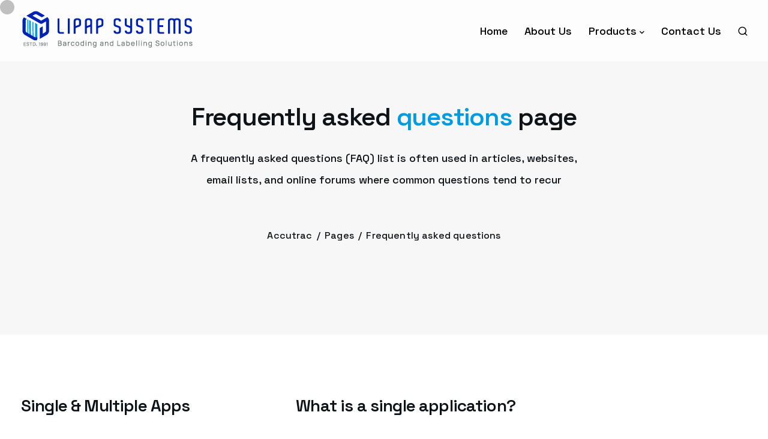

--- FILE ---
content_type: text/html; charset=UTF-8
request_url: https://www.lipap.com/pages/faq-page/
body_size: 14170
content:
<!DOCTYPE html>
<html lang="en-US">
  <head>
    <meta charset="UTF-8">
    <meta name="viewport" content="width=device-width">
    <link rel="profile" href="https://gmpg.org/xfn/11">
    <link rel="pingback" href="https://www.lipap.com/xmlrpc.php" />
    <title>Frequently asked questions &#8211; Accutrac</title>
<meta name='robots' content='max-image-preview:large' />
<link rel='dns-prefetch' href='//fonts.googleapis.com' />
<link rel='preconnect' href='https://fonts.gstatic.com' crossorigin />
<link rel="alternate" type="application/rss+xml" title="Accutrac &raquo; Feed" href="https://www.lipap.com/feed/" />
<link rel="alternate" type="application/rss+xml" title="Accutrac &raquo; Comments Feed" href="https://www.lipap.com/comments/feed/" />
<link rel="alternate" title="oEmbed (JSON)" type="application/json+oembed" href="https://www.lipap.com/wp-json/oembed/1.0/embed?url=https%3A%2F%2Fwww.lipap.com%2Fpages%2Ffaq-page%2F" />
<link rel="alternate" title="oEmbed (XML)" type="text/xml+oembed" href="https://www.lipap.com/wp-json/oembed/1.0/embed?url=https%3A%2F%2Fwww.lipap.com%2Fpages%2Ffaq-page%2F&#038;format=xml" />
<style id='wp-img-auto-sizes-contain-inline-css'>
img:is([sizes=auto i],[sizes^="auto," i]){contain-intrinsic-size:3000px 1500px}
/*# sourceURL=wp-img-auto-sizes-contain-inline-css */
</style>
<style id='wp-emoji-styles-inline-css'>

	img.wp-smiley, img.emoji {
		display: inline !important;
		border: none !important;
		box-shadow: none !important;
		height: 1em !important;
		width: 1em !important;
		margin: 0 0.07em !important;
		vertical-align: -0.1em !important;
		background: none !important;
		padding: 0 !important;
	}
/*# sourceURL=wp-emoji-styles-inline-css */
</style>
<style id='classic-theme-styles-inline-css'>
/*! This file is auto-generated */
.wp-block-button__link{color:#fff;background-color:#32373c;border-radius:9999px;box-shadow:none;text-decoration:none;padding:calc(.667em + 2px) calc(1.333em + 2px);font-size:1.125em}.wp-block-file__button{background:#32373c;color:#fff;text-decoration:none}
/*# sourceURL=/wp-includes/css/classic-themes.min.css */
</style>
<link rel='stylesheet' id='contact-form-7-css' href='https://www.lipap.com/wp-content/plugins/contact-form-7/includes/css/styles.css?ver=6.1.2' media='all' />
<link rel='stylesheet' id='bootstrap-css' href='https://www.lipap.com/wp-content/themes/viva/core/assets/css/bootstrap.min.css?ver=1.3' media='all' />
<link rel='stylesheet' id='keydesign-style-css' href='https://www.lipap.com/wp-content/themes/viva/style.css?ver=1.3' media='all' />
<link rel='stylesheet' id='kd-addon-style-css' href='https://www.lipap.com/wp-content/plugins/viva-addon/assets/css/kd_vc_front.css?ver=a5afe6d62e38eeb873a981f15093263a' media='all' />
<link rel='stylesheet' id='viva-dynamic-css' href='https://www.lipap.com/wp-content/themes/viva/core/assets/css/dynamic-styles.css?ver=a5afe6d62e38eeb873a981f15093263a' media='all' />
<style id='viva-dynamic-inline-css'>
:root{--main-color: #009BE1;--secondary-color: #0A0A0A;--main-color-transparent: #009BE114;--main-color-semi-transparent: #009BE11f;--main-color-semi-opaque: #009BE1a8;--main-color-shadow: #009BE126;--gradient-start-color: #009BE1;--gradient-end-color: #009BE1;--heading-color: #0e1317;--drag-cursor-color: #0e131780;--subtitle-color: #0e1317;--text-color: #0e1317;--global-border-radius: 0px;--button-border-radius: 0px;--cards-border-radius: 0px;--button-border-width: 1px;--gray-color-overlay: #f8f8f8;--gray-transparent-overlay: rgb(0 0 0 / 3%);--border-color: #e7e7e7;--placeholder-color: #8C97AC;--fast-animation: 0.2s cubic-bezier(0.5,0.58,0.55,1);--image-animation: 1s cubic-bezier(.19,1,.22,1);--medium-body-text-size: 1.125em;--large-body-text-size: 1.25em;}.menubar #main-menu .navbar-nav .mega-menu.menu-item-has-children .dropdown > a {color: #000000 !important;}.navbar-default .navbar-toggle .icon-bar,.navbar-toggle .icon-bar:before,.navbar-toggle .icon-bar:after {background-color: #000000;}.kd_counter_number:after {background-color: #0e1317;}.cb-container.cb_transparent_color:hover .cb-text-area p {color: #0e1317;}.footer-newsletter-form .wpcf7-form .wpcf7-email,.footer-business-info.footer-socials a,.upper-footer {background-color: #0172A0;}.upper-footer {border-color: #0172A0;}.footer-business-info,.lower-footer {background-color: #0172A0;}.lower-footer .container,.footer-bar {border-color: #0172A0;}.lower-footer,.upper-footer .textwidget p,.upper-footer .textwidget,.upper-footer,.upper-footer .socials-widget .fa,.footer_widget p {color: #FFFFFF;}.lower-footer a,.upper-footer a {color: #ffffff !important;}.lower-footer a:hover,.upper-footer a:hover {color: #ffffff !important;}footer.underline-effect .textwidget a:after,footer.underline-effect .navbar-footer li a:after,footer.underline-effect .footer_widget .menu li a:after,footer.underline-effect .footer_widget ul li.cat-item a:after {background-color: #ffffff !important;}.upper-footer i,.lower-footer a,#footer .upper-footer .widget-title,#footer .upper-footer .modal-menu-item {color: #FFFFFF;}.tb-border-design .topbar-right-content,.tb-border-design .topbar-socials a,.tb-border-design .topbar-phone,.tb-border-design .topbar-email,.tb-border-design .topbar-opening-hours,.tb-border-design .topbar-left-content,.navbar .topbar.visible-on-mobile,.transparent-navigation .nav-transparent-secondary-logo .topbar,.topbar {border-color: ;}.transparent-navigation .navbar:not(.navbar-shrink) #menu-topbar-menu li a:hover,.transparent-navigation .navbar:not(.navbar-shrink) .topbar-contact a:hover span,.transparent-navigation .navbar:not(.navbar-shrink) .topbar-contact a:hover i,.topbar-lang-switcher ul li a:hover span,#menu-topbar-menu a:hover,.topbar #menu-topbar-menu li a:hover,.transparent-navigation .navbar:not(.navbar-shrink) .topbar-socials a:hover .fab,.topbar .redux-social-media-list a:hover .fab,.navbar-topbar a:hover,.navbar.navbar-default .topbar-phone a:hover,.navbar.navbar-default .topbar-email a:hover {color: #FFFFFF !important;}.navbar-default .toggle-search,.navbar-default .cart-icon-container,.navbar-default .header-wishlist a,.navbar-default .menu-item-has-children .mobile-dropdown,.navbar-default .menu-item-has-children:hover .dropdown-menu .dropdown:before,.navbar.navbar-default .mobile-cart .keydesign-cart .cart-icon,.keydesign-cart .nc-icon-outline-cart,.transparent-navigation .navbar.navbar-default .menubar .navbar-nav .dropdown-menu a,.navbar.navbar-default .menubar .navbar-nav a {color: #000000 !important;}.navbar-default .nav:hover > li.dropdown:hover > a,.navbar.navbar-default.navbar-shrink .menubar .navbar-nav a:hover,.transparent-navigation .navbar.navbar-default:not(.navbar-shrink) .nav > .menu-item > a:hover,.transparent-navigation .navbar.navbar-default .menubar .navbar-nav .dropdown-menu a:hover,.navbar.navbar-default .menubar .navbar-nav .active > a:hover,.navbar.navbar-default .navbar-nav a:hover {color: #0E94B4 !important;}#main-menu.underline-effect .navbar-nav .mega-menu .dropdown-menu .menu-item a:after,#main-menu.underline-effect .navbar-nav .menu-item .dropdown-menu .menu-item a:after {background: #0E94B4 !important;}body,.key-icon-box a p,.box,.cb-text-area p,body p ,#wrapper #commentform p,.upper-footer .search-form .search-field,.upper-footer select,.footer_widget .wpml-ls-legacy-dropdown a,.footer_widget .wpml-ls-legacy-dropdown-click a {color: #0e1317;font-family: Space Grotesk;font-size: 18px;line-height: 30px;}.key-icon-box a p,.key-icon-box a:hover p {color: #0e1317;}.container h1 {color: #0e1317;}.container h2,#popup-modal .modal-content h2 {color: #0e1317;font-weight: 600;font-family: Space Grotesk;}.container h3,.kd-panel-header .kd-panel-title {color: #0e1317;}.content-area .vc_grid-item-mini .vc_gitem_row .vc_gitem-col h4,.key-reviews .rw_title,.row .vc_toggle_size_md.vc_toggle_simple .vc_toggle_title h4,.row .vc_toggle_size_md.vc_toggle_default .vc_toggle_title h4,.container h4,.kd-photobox .phb-content h4,.content-area .vc_grid-item-mini .vc_gitem_row .vc_gitem-col h4 {color: #0e1317;font-weight: 600;font-family: Space Grotesk;}.vc_grid-item-mini .vc_custom_heading h5,.testimonials.slider .tt-content h5,#wrapper .widget-title,.container .rw-author-details h5,.upper-footer .widget-title,.tcards_header .tcards-name,.container h5 {color: #0e1317;font-family: Space Grotesk;}.container h6,.woocommerce-product-details__short-description p,.vc_toggle_size_md.vc_toggle_default .vc_toggle_content p,.blog-detailed-grid .vc_gitem-post-data-source-post_excerpt p,.woocommerce div.product .woocommerce-tabs .panel p,.kd-panel-header .kd-panel-subtitle,header.kd-section-title .st-overline,#posts-content .post p,#posts-content article p,.pricing .pricing-option,.pricing .pricing-subtitle,.key-icon-box p,#single-page p,#wrapper p,.kd-list-text,.business-info-day,.side-content-title-label,.tcards-job,.testimonials.slider .tt-content .content {color: #0e1317;font-family: Space Grotesk;font-size: 18px;--medium-body-text-size: 1em;--large-body-text-size: 1em;line-height: 36px;}.topbar-phone,.topbar-email,.topbar-socials a,#menu-topbar-menu a,.navbar-topbar a,.topbar-opening-hours,.topbar-lang-switcher ul li span {}#main-menu.background-dropdown-effect .navbar-nav .menu-item-has-children .dropdown-menu a,.background-dropdown-effect .navbar-nav .menu-item-has-children .dropdown-menu a,body .navbar-default .nav li a,body .modal-menu-item {font-weight: 500;font-family: Space Grotesk;}.woocommerce ul.products li.product .added_to_cart,.woocommerce ul.products li.product .button,.tt_button,.wpcf7 .wpcf7-submit,.content-area .vc_grid .vc_gitem-zone-c .vc_general,.tt_button.modal-menu-item,.vc_grid-item-mini .blog-detailed-grid .vc_btn3-container a,.cta-btncontainer .tt_button,.btn-hover-1 .tt_button:hover .iconita,.pricing-table .tt_button,.pricing-table.active .tt_button {font-weight: 600;font-family: Space Grotesk;}.woocommerce ul.products li.product .button.yith-wcqv-button,.woo-detailed-style ul.products li.product .woo-entry-wrapper .button,.woocommerce ul.products li.product.woo-detailed-style .woo-entry-wrapper .button,.post-button-wrapper a,.key-icon-box .ib-link a,.key-icon-box.icon-top:hover .ib-link a:hover,.kd-process-steps.process-checkbox-template .pss-step-number span,.vc_custom_heading.grid-read-more a,.cb-container .cb-wrapper .cb-simple-link .cb-link-text,.kd-title-label .kd-title-label-transparent,.post-button-wrapper,.kd-simple-link,.pricing-btn-minimal,.process-text-link,.kd-photobox .phb-content.text-left .phb-btncontainer a {font-weight: 600!important;}.menubar {padding-top: 3px;padding-bottom: 3px;}
/*# sourceURL=viva-dynamic-inline-css */
</style>
<link rel='stylesheet' id='redux-field-social-profiles-frontend-css' href='https://www.lipap.com/wp-content/plugins/redux-framework/redux-core/inc/extensions/social_profiles/social_profiles/css/field_social_profiles_frontend.css?ver=4.5.8' media='all' />
<link rel='stylesheet' id='tablepress-default-css' href='https://www.lipap.com/wp-content/plugins/tablepress/css/build/default.css?ver=3.2.3' media='all' />
<link rel='stylesheet' id='js_composer_front-css' href='https://www.lipap.com/wp-content/plugins/js_composer/assets/css/js_composer.min.css?ver=6.10.0' media='all' />
<link rel='stylesheet' id='font-awesome-css' href='https://www.lipap.com/wp-content/plugins/viva-addon/assets/css/font-awesome.min.css?ver=a5afe6d62e38eeb873a981f15093263a' media='all' />
<link rel='stylesheet' id='font-awesome-4-shims-css' href='https://www.lipap.com/wp-content/plugins/redux-framework/redux-core/assets/font-awesome/css/v4-shims.css?ver=6.5.2' media='all' />
<link rel="preload" as="style" href="https://fonts.googleapis.com/css?family=Space%20Grotesk:500,600&#038;display=swap&#038;ver=1694513809" /><link rel="stylesheet" href="https://fonts.googleapis.com/css?family=Space%20Grotesk:500,600&#038;display=swap&#038;ver=1694513809" media="print" onload="this.media='all'"><noscript><link rel="stylesheet" href="https://fonts.googleapis.com/css?family=Space%20Grotesk:500,600&#038;display=swap&#038;ver=1694513809" /></noscript><script src="https://www.lipap.com/wp-includes/js/jquery/jquery.min.js?ver=3.7.1" id="jquery-core-js"></script>
<script src="https://www.lipap.com/wp-includes/js/jquery/jquery-migrate.min.js?ver=3.4.1" id="jquery-migrate-js"></script>
<script src="https://www.lipap.com/wp-content/plugins/viva-addon/assets/js/owl.carousel.min.js?ver=a5afe6d62e38eeb873a981f15093263a" id="kd_owlcarousel_script-js"></script>
<script src="https://www.lipap.com/wp-content/plugins/viva-addon/assets/js/kd_addon_script.js?ver=a5afe6d62e38eeb873a981f15093263a" id="kd_addon_script-js"></script>
<link rel="https://api.w.org/" href="https://www.lipap.com/wp-json/" /><link rel="alternate" title="JSON" type="application/json" href="https://www.lipap.com/wp-json/wp/v2/pages/9351" /><link rel="canonical" href="https://www.lipap.com/pages/faq-page/" />
<meta name="generator" content="Redux 4.5.8" /><meta name="generator" content="Powered by WPBakery Page Builder - drag and drop page builder for WordPress."/>
<meta name="generator" content="Powered by Slider Revolution 6.6.4 - responsive, Mobile-Friendly Slider Plugin for WordPress with comfortable drag and drop interface." />
<link rel="icon" href="https://www.lipap.com/wp-content/uploads/2023/09/logo-lipap-1.png" sizes="32x32" />
<link rel="icon" href="https://www.lipap.com/wp-content/uploads/2023/09/logo-lipap-1.png" sizes="192x192" />
<link rel="apple-touch-icon" href="https://www.lipap.com/wp-content/uploads/2023/09/logo-lipap-1.png" />
<meta name="msapplication-TileImage" content="https://www.lipap.com/wp-content/uploads/2023/09/logo-lipap-1.png" />
<script>function setREVStartSize(e){
			//window.requestAnimationFrame(function() {
				window.RSIW = window.RSIW===undefined ? window.innerWidth : window.RSIW;
				window.RSIH = window.RSIH===undefined ? window.innerHeight : window.RSIH;
				try {
					var pw = document.getElementById(e.c).parentNode.offsetWidth,
						newh;
					pw = pw===0 || isNaN(pw) || (e.l=="fullwidth" || e.layout=="fullwidth") ? window.RSIW : pw;
					e.tabw = e.tabw===undefined ? 0 : parseInt(e.tabw);
					e.thumbw = e.thumbw===undefined ? 0 : parseInt(e.thumbw);
					e.tabh = e.tabh===undefined ? 0 : parseInt(e.tabh);
					e.thumbh = e.thumbh===undefined ? 0 : parseInt(e.thumbh);
					e.tabhide = e.tabhide===undefined ? 0 : parseInt(e.tabhide);
					e.thumbhide = e.thumbhide===undefined ? 0 : parseInt(e.thumbhide);
					e.mh = e.mh===undefined || e.mh=="" || e.mh==="auto" ? 0 : parseInt(e.mh,0);
					if(e.layout==="fullscreen" || e.l==="fullscreen")
						newh = Math.max(e.mh,window.RSIH);
					else{
						e.gw = Array.isArray(e.gw) ? e.gw : [e.gw];
						for (var i in e.rl) if (e.gw[i]===undefined || e.gw[i]===0) e.gw[i] = e.gw[i-1];
						e.gh = e.el===undefined || e.el==="" || (Array.isArray(e.el) && e.el.length==0)? e.gh : e.el;
						e.gh = Array.isArray(e.gh) ? e.gh : [e.gh];
						for (var i in e.rl) if (e.gh[i]===undefined || e.gh[i]===0) e.gh[i] = e.gh[i-1];
											
						var nl = new Array(e.rl.length),
							ix = 0,
							sl;
						e.tabw = e.tabhide>=pw ? 0 : e.tabw;
						e.thumbw = e.thumbhide>=pw ? 0 : e.thumbw;
						e.tabh = e.tabhide>=pw ? 0 : e.tabh;
						e.thumbh = e.thumbhide>=pw ? 0 : e.thumbh;
						for (var i in e.rl) nl[i] = e.rl[i]<window.RSIW ? 0 : e.rl[i];
						sl = nl[0];
						for (var i in nl) if (sl>nl[i] && nl[i]>0) { sl = nl[i]; ix=i;}
						var m = pw>(e.gw[ix]+e.tabw+e.thumbw) ? 1 : (pw-(e.tabw+e.thumbw)) / (e.gw[ix]);
						newh =  (e.gh[ix] * m) + (e.tabh + e.thumbh);
					}
					var el = document.getElementById(e.c);
					if (el!==null && el) el.style.height = newh+"px";
					el = document.getElementById(e.c+"_wrapper");
					if (el!==null && el) {
						el.style.height = newh+"px";
						el.style.display = "block";
					}
				} catch(e){
					console.log("Failure at Presize of Slider:" + e)
				}
			//});
		  };</script>
<style type="text/css" data-type="vc_shortcodes-custom-css">.vc_custom_1649927010724{padding-top: 100px !important;padding-bottom: 50px !important;}.vc_custom_1649926179375{padding-top: 1px !important;padding-bottom: 1px !important;}.vc_custom_1649926211185{padding-top: 100px !important;padding-bottom: 20px !important;}.vc_custom_1649926179375{padding-top: 1px !important;padding-bottom: 1px !important;}.vc_custom_1649926211185{padding-top: 100px !important;padding-bottom: 20px !important;}.vc_custom_1649928456281{padding-bottom: 50px !important;}.vc_custom_1649926007709{padding-left: 45px !important;}@media (max-width: 1269px) and (min-width: 992px) {.vc_custom_1649926007710{padding-left: 15px !important;}}@media (max-width: 991px) and (min-width: 768px) {.vc_custom_1649926007710{padding-left: 15px !important;}}@media (max-width: 767px) {.vc_custom_1649926007710{padding-left: 15px !important;}}.vc_custom_1649926925864{padding-right: 35px !important;}.vc_custom_1649925930540{margin-bottom: 30px !important;}.vc_custom_1649925930540{margin-bottom: 30px !important;}.vc_custom_1649925930540{margin-bottom: 30px !important;}.vc_custom_1649925930540{margin-bottom: 30px !important;}.vc_custom_1649928494523{padding-bottom: 70px !important;}.vc_custom_1649926007709{padding-left: 45px !important;}@media (max-width: 1269px) and (min-width: 992px) {.vc_custom_1649926007710{padding-left: 15px !important;}}@media (max-width: 991px) and (min-width: 768px) {.vc_custom_1649926007710{padding-left: 15px !important;}}@media (max-width: 767px) {.vc_custom_1649926007710{padding-left: 15px !important;}}.vc_custom_1649928070111{padding-right: 35px !important;}.vc_custom_1649925930540{margin-bottom: 30px !important;}.vc_custom_1649925930540{margin-bottom: 30px !important;}.vc_custom_1649925930540{margin-bottom: 30px !important;}.vc_custom_1649925930540{margin-bottom: 30px !important;}.vc_custom_1649928461061{padding-bottom: 50px !important;}.vc_custom_1649926007709{padding-left: 45px !important;}@media (max-width: 1269px) and (min-width: 992px) {.vc_custom_1649926007710{padding-left: 15px !important;}}@media (max-width: 991px) and (min-width: 768px) {.vc_custom_1649926007710{padding-left: 15px !important;}}@media (max-width: 767px) {.vc_custom_1649926007710{padding-left: 15px !important;}}.vc_custom_1649928590643{padding-right: 35px !important;}.vc_custom_1649925930540{margin-bottom: 30px !important;}.vc_custom_1649925930540{margin-bottom: 30px !important;}.vc_custom_1649925930540{margin-bottom: 30px !important;}.vc_custom_1649925930540{margin-bottom: 30px !important;}</style><noscript><style> .wpb_animate_when_almost_visible { opacity: 1; }</style></noscript>  <style id='global-styles-inline-css'>
:root{--wp--preset--aspect-ratio--square: 1;--wp--preset--aspect-ratio--4-3: 4/3;--wp--preset--aspect-ratio--3-4: 3/4;--wp--preset--aspect-ratio--3-2: 3/2;--wp--preset--aspect-ratio--2-3: 2/3;--wp--preset--aspect-ratio--16-9: 16/9;--wp--preset--aspect-ratio--9-16: 9/16;--wp--preset--color--black: #000000;--wp--preset--color--cyan-bluish-gray: #abb8c3;--wp--preset--color--white: #ffffff;--wp--preset--color--pale-pink: #f78da7;--wp--preset--color--vivid-red: #cf2e2e;--wp--preset--color--luminous-vivid-orange: #ff6900;--wp--preset--color--luminous-vivid-amber: #fcb900;--wp--preset--color--light-green-cyan: #7bdcb5;--wp--preset--color--vivid-green-cyan: #00d084;--wp--preset--color--pale-cyan-blue: #8ed1fc;--wp--preset--color--vivid-cyan-blue: #0693e3;--wp--preset--color--vivid-purple: #9b51e0;--wp--preset--gradient--vivid-cyan-blue-to-vivid-purple: linear-gradient(135deg,rgb(6,147,227) 0%,rgb(155,81,224) 100%);--wp--preset--gradient--light-green-cyan-to-vivid-green-cyan: linear-gradient(135deg,rgb(122,220,180) 0%,rgb(0,208,130) 100%);--wp--preset--gradient--luminous-vivid-amber-to-luminous-vivid-orange: linear-gradient(135deg,rgb(252,185,0) 0%,rgb(255,105,0) 100%);--wp--preset--gradient--luminous-vivid-orange-to-vivid-red: linear-gradient(135deg,rgb(255,105,0) 0%,rgb(207,46,46) 100%);--wp--preset--gradient--very-light-gray-to-cyan-bluish-gray: linear-gradient(135deg,rgb(238,238,238) 0%,rgb(169,184,195) 100%);--wp--preset--gradient--cool-to-warm-spectrum: linear-gradient(135deg,rgb(74,234,220) 0%,rgb(151,120,209) 20%,rgb(207,42,186) 40%,rgb(238,44,130) 60%,rgb(251,105,98) 80%,rgb(254,248,76) 100%);--wp--preset--gradient--blush-light-purple: linear-gradient(135deg,rgb(255,206,236) 0%,rgb(152,150,240) 100%);--wp--preset--gradient--blush-bordeaux: linear-gradient(135deg,rgb(254,205,165) 0%,rgb(254,45,45) 50%,rgb(107,0,62) 100%);--wp--preset--gradient--luminous-dusk: linear-gradient(135deg,rgb(255,203,112) 0%,rgb(199,81,192) 50%,rgb(65,88,208) 100%);--wp--preset--gradient--pale-ocean: linear-gradient(135deg,rgb(255,245,203) 0%,rgb(182,227,212) 50%,rgb(51,167,181) 100%);--wp--preset--gradient--electric-grass: linear-gradient(135deg,rgb(202,248,128) 0%,rgb(113,206,126) 100%);--wp--preset--gradient--midnight: linear-gradient(135deg,rgb(2,3,129) 0%,rgb(40,116,252) 100%);--wp--preset--font-size--small: 13px;--wp--preset--font-size--medium: 20px;--wp--preset--font-size--large: 36px;--wp--preset--font-size--x-large: 42px;--wp--preset--spacing--20: 0.44rem;--wp--preset--spacing--30: 0.67rem;--wp--preset--spacing--40: 1rem;--wp--preset--spacing--50: 1.5rem;--wp--preset--spacing--60: 2.25rem;--wp--preset--spacing--70: 3.38rem;--wp--preset--spacing--80: 5.06rem;--wp--preset--shadow--natural: 6px 6px 9px rgba(0, 0, 0, 0.2);--wp--preset--shadow--deep: 12px 12px 50px rgba(0, 0, 0, 0.4);--wp--preset--shadow--sharp: 6px 6px 0px rgba(0, 0, 0, 0.2);--wp--preset--shadow--outlined: 6px 6px 0px -3px rgb(255, 255, 255), 6px 6px rgb(0, 0, 0);--wp--preset--shadow--crisp: 6px 6px 0px rgb(0, 0, 0);}:where(.is-layout-flex){gap: 0.5em;}:where(.is-layout-grid){gap: 0.5em;}body .is-layout-flex{display: flex;}.is-layout-flex{flex-wrap: wrap;align-items: center;}.is-layout-flex > :is(*, div){margin: 0;}body .is-layout-grid{display: grid;}.is-layout-grid > :is(*, div){margin: 0;}:where(.wp-block-columns.is-layout-flex){gap: 2em;}:where(.wp-block-columns.is-layout-grid){gap: 2em;}:where(.wp-block-post-template.is-layout-flex){gap: 1.25em;}:where(.wp-block-post-template.is-layout-grid){gap: 1.25em;}.has-black-color{color: var(--wp--preset--color--black) !important;}.has-cyan-bluish-gray-color{color: var(--wp--preset--color--cyan-bluish-gray) !important;}.has-white-color{color: var(--wp--preset--color--white) !important;}.has-pale-pink-color{color: var(--wp--preset--color--pale-pink) !important;}.has-vivid-red-color{color: var(--wp--preset--color--vivid-red) !important;}.has-luminous-vivid-orange-color{color: var(--wp--preset--color--luminous-vivid-orange) !important;}.has-luminous-vivid-amber-color{color: var(--wp--preset--color--luminous-vivid-amber) !important;}.has-light-green-cyan-color{color: var(--wp--preset--color--light-green-cyan) !important;}.has-vivid-green-cyan-color{color: var(--wp--preset--color--vivid-green-cyan) !important;}.has-pale-cyan-blue-color{color: var(--wp--preset--color--pale-cyan-blue) !important;}.has-vivid-cyan-blue-color{color: var(--wp--preset--color--vivid-cyan-blue) !important;}.has-vivid-purple-color{color: var(--wp--preset--color--vivid-purple) !important;}.has-black-background-color{background-color: var(--wp--preset--color--black) !important;}.has-cyan-bluish-gray-background-color{background-color: var(--wp--preset--color--cyan-bluish-gray) !important;}.has-white-background-color{background-color: var(--wp--preset--color--white) !important;}.has-pale-pink-background-color{background-color: var(--wp--preset--color--pale-pink) !important;}.has-vivid-red-background-color{background-color: var(--wp--preset--color--vivid-red) !important;}.has-luminous-vivid-orange-background-color{background-color: var(--wp--preset--color--luminous-vivid-orange) !important;}.has-luminous-vivid-amber-background-color{background-color: var(--wp--preset--color--luminous-vivid-amber) !important;}.has-light-green-cyan-background-color{background-color: var(--wp--preset--color--light-green-cyan) !important;}.has-vivid-green-cyan-background-color{background-color: var(--wp--preset--color--vivid-green-cyan) !important;}.has-pale-cyan-blue-background-color{background-color: var(--wp--preset--color--pale-cyan-blue) !important;}.has-vivid-cyan-blue-background-color{background-color: var(--wp--preset--color--vivid-cyan-blue) !important;}.has-vivid-purple-background-color{background-color: var(--wp--preset--color--vivid-purple) !important;}.has-black-border-color{border-color: var(--wp--preset--color--black) !important;}.has-cyan-bluish-gray-border-color{border-color: var(--wp--preset--color--cyan-bluish-gray) !important;}.has-white-border-color{border-color: var(--wp--preset--color--white) !important;}.has-pale-pink-border-color{border-color: var(--wp--preset--color--pale-pink) !important;}.has-vivid-red-border-color{border-color: var(--wp--preset--color--vivid-red) !important;}.has-luminous-vivid-orange-border-color{border-color: var(--wp--preset--color--luminous-vivid-orange) !important;}.has-luminous-vivid-amber-border-color{border-color: var(--wp--preset--color--luminous-vivid-amber) !important;}.has-light-green-cyan-border-color{border-color: var(--wp--preset--color--light-green-cyan) !important;}.has-vivid-green-cyan-border-color{border-color: var(--wp--preset--color--vivid-green-cyan) !important;}.has-pale-cyan-blue-border-color{border-color: var(--wp--preset--color--pale-cyan-blue) !important;}.has-vivid-cyan-blue-border-color{border-color: var(--wp--preset--color--vivid-cyan-blue) !important;}.has-vivid-purple-border-color{border-color: var(--wp--preset--color--vivid-purple) !important;}.has-vivid-cyan-blue-to-vivid-purple-gradient-background{background: var(--wp--preset--gradient--vivid-cyan-blue-to-vivid-purple) !important;}.has-light-green-cyan-to-vivid-green-cyan-gradient-background{background: var(--wp--preset--gradient--light-green-cyan-to-vivid-green-cyan) !important;}.has-luminous-vivid-amber-to-luminous-vivid-orange-gradient-background{background: var(--wp--preset--gradient--luminous-vivid-amber-to-luminous-vivid-orange) !important;}.has-luminous-vivid-orange-to-vivid-red-gradient-background{background: var(--wp--preset--gradient--luminous-vivid-orange-to-vivid-red) !important;}.has-very-light-gray-to-cyan-bluish-gray-gradient-background{background: var(--wp--preset--gradient--very-light-gray-to-cyan-bluish-gray) !important;}.has-cool-to-warm-spectrum-gradient-background{background: var(--wp--preset--gradient--cool-to-warm-spectrum) !important;}.has-blush-light-purple-gradient-background{background: var(--wp--preset--gradient--blush-light-purple) !important;}.has-blush-bordeaux-gradient-background{background: var(--wp--preset--gradient--blush-bordeaux) !important;}.has-luminous-dusk-gradient-background{background: var(--wp--preset--gradient--luminous-dusk) !important;}.has-pale-ocean-gradient-background{background: var(--wp--preset--gradient--pale-ocean) !important;}.has-electric-grass-gradient-background{background: var(--wp--preset--gradient--electric-grass) !important;}.has-midnight-gradient-background{background: var(--wp--preset--gradient--midnight) !important;}.has-small-font-size{font-size: var(--wp--preset--font-size--small) !important;}.has-medium-font-size{font-size: var(--wp--preset--font-size--medium) !important;}.has-large-font-size{font-size: var(--wp--preset--font-size--large) !important;}.has-x-large-font-size{font-size: var(--wp--preset--font-size--x-large) !important;}
/*# sourceURL=global-styles-inline-css */
</style>
<link rel='stylesheet' id='rs-plugin-settings-css' href='https://www.lipap.com/wp-content/plugins/revslider/public/assets/css/rs6.css?ver=6.6.4' media='all' />
<style id='rs-plugin-settings-inline-css'>
#rs-demo-id {}
/*# sourceURL=rs-plugin-settings-inline-css */
</style>
</head>
  <body data-rsssl=1 class="wp-singular page-template-default page page-id-9351 page-child parent-pageid-5718 wp-theme-viva viva-addon-enabled viva-addon-ver-1.2  collapsible-faq magic-mouse cursor-point cursor-secondary-color enable-grid-cursor enable-carousel-cursor loading-effect fade-in transparent-navigation wpb-js-composer js-comp-ver-6.10.0 vc_responsive">
        
  <nav class="navbar navbar-default navbar-fixed-top btn-hover-1 fixed-menu logo-left" >
            
    
    <div class="menubar main-nav-right">
      <div class="container">
       <div id="logo">
                                              <a class="logo" href="https://www.lipap.com">
                                <img class="fixed-logo" src="https://www.lipap.com/wp-content/uploads/2023/02/logo-lipap-1.png" width="288" alt="Accutrac" />

                 
                            </a>
                                    </div>
       <div class="navbar-header page-scroll">
                <button type="button" class="navbar-toggle" data-toggle="collapse" data-target="#main-menu">
                <span class="icon-bar"></span>
                <span class="icon-bar"></span>
                <span class="icon-bar"></span>
                </button>

                
                <div class="mobile-cart">
                                  </div>
                                    <div class="topbar-search mobile-search">
                       <span class="toggle-search viva-search-header fa"></span>
                       <div class="topbar-search-container">
                         <form role="search" method="get" class="search-form" action="https://www.lipap.com/">
			<label>
				<span class="screen-reader-text">Search for:</span>
				<input type="search" class="search-field" placeholder="Search &hellip;" value="" name="s" /></label>
			<input type="submit" class="search-submit">
		</form>                       </div>
                    </div>
                        </div>
                  <div id="main-menu" class="collapse navbar-collapse underline-effect">
             <ul id="menu-home" class="nav navbar-nav"><li id="menu-item-12508" class="menu-item menu-item-type-post_type menu-item-object-page menu-item-home menu-item-12508"><a href="https://www.lipap.com/">Home</a></li>
<li id="menu-item-12387" class="menu-item menu-item-type-post_type menu-item-object-page menu-item-12387"><a href="https://www.lipap.com/about-us/">About Us</a></li>
<li id="menu-item-12181" class="menu-item menu-item-type-custom menu-item-object-custom menu-item-has-children menu-item-12181 dropdown"><a href="#">Products</a>
<ul role="menu" class=" dropdown-menu">
	<li id="menu-item-12497" class="menu-item menu-item-type-post_type menu-item-object-page menu-item-12497"><a href="https://www.lipap.com/thermal-transfer-ribbons/">Thermal Transfer Ribbons</a></li>
	<li id="menu-item-12496" class="menu-item menu-item-type-post_type menu-item-object-page menu-item-12496"><a href="https://www.lipap.com/self-adhesive-labels/">Self Adhesive Labels</a></li>
	<li id="menu-item-12494" class="menu-item menu-item-type-post_type menu-item-object-page menu-item-12494"><a href="https://www.lipap.com/1d-and-2d-scanners/">1D and 2D scanners</a></li>
	<li id="menu-item-12495" class="menu-item menu-item-type-post_type menu-item-object-page menu-item-12495"><a href="https://www.lipap.com/label-printers/">Label Printers</a></li>
</ul>
</li>
<li id="menu-item-12355" class="menu-item menu-item-type-post_type menu-item-object-page menu-item-12355"><a href="https://www.lipap.com/contact-us/">Contact Us</a></li>
</ul>          </div>
          <div class="main-nav-extra-content">
            <div class="search-cart-wrapper">
              			<div class="topbar-search">
				 <span class="toggle-search viva-search-header fa"></span>
				 <div class="topbar-search-container">
					 <form role="search" method="get" class="search-form" action="https://www.lipap.com/">
			<label>
				<span class="screen-reader-text">Search for:</span>
				<input type="search" class="search-field" placeholder="Search &hellip;" value="" name="s" /></label>
			<input type="submit" class="search-submit">
		</form>				 </div>
			</div>
			            </div>
                      </div>
                </div>
     </div>
  </nav>
    <div id="wrapper" class=" no-mobile-animation btn-hover-1">
    
      <header class="entry-header single-page-header   " >
      <div class="row single-page-heading blog-title-center">
                  <div class="container">
            <div class="row title-wrapper"><div class="col-lg-12"><h1 class="section-heading" >Frequently asked <span class="highlight-gradient" >questions</span> page</h1></div></div>                          <h6 class="section-subheading" >A frequently asked questions (FAQ) list is often used in articles, websites, email lists, and online forums where common questions tend to recur</h6>
                                      <div  class="breadcrumbs" typeof="BreadcrumbList" vocab="https://schema.org/">
                <!-- Breadcrumb NavXT 7.4.1 -->
<span property="itemListElement" typeof="ListItem"><a property="item" typeof="WebPage" title="Go to Accutrac." href="https://www.lipap.com" class="home" ><span property="name">Accutrac</span></a><meta property="position" content="1"></span> &gt; <span property="itemListElement" typeof="ListItem"><a property="item" typeof="WebPage" title="Go to Pages." href="https://www.lipap.com/pages/" class="post post-page" ><span property="name">Pages</span></a><meta property="position" content="2"></span> &gt; <span property="itemListElement" typeof="ListItem"><span property="name" class="post post-page current-item">Frequently asked questions</span><meta property="url" content="https://www.lipap.com/pages/faq-page/"><meta property="position" content="3"></span>              </div>
                    </div>
      </div>
    </header>
  

<div id="primary" class="content-area" style="">
	<main id="main" class="site-main">

		
<section id="single-page" class="section faq-page">
    <div class="container">
						<div class="row single-page-content">
											<section class="wpb-content-wrapper"><div class="vc_row wpb_row vc_row-fluid vc_custom_1649927010724 vc_row-has-padding-top vc_row-has-padding-bottom vc_row-bg-position-top"><div class="wpb_column vc_column_container vc_col-sm-4 vc_col-lg-4 vc_col-md-12 vc_col-xs-12 viva-sticky-column"><div class="vc_column-inner vc_custom_1649928456281"><div class="wpb_wrapper"><header class="kd-section-title col-lg-12 text-left kd-animated fadeIn" ><h3 class="kd-main-title separator_off" >Single &amp; Multiple Apps</h3><h6 class="subtitle" style="font-size:18px;">In this section, we’ll cover four areas:</h6></header>
	<div class="wpb_text_column wpb_content_element  vc_custom_1649926925864" >
		<div class="wpb_wrapper">
			<ol>
<li>What is a single application?</li>
<li>Do I need a separate license each time I use an item in a series?</li>
<li>What constitutes a series ?</li>
<li>What are allowed variations of a single application?</li>
</ol>

		</div>
	</div>
</div></div></div><div class="wpb_column vc_column_container vc_col-sm-8 vc_col-lg-8 vc_col-md-12 vc_col-xs-12"><div class="vc_column-inner vc_custom_1649926007709 vc_custom_1649926007710 vc_custom_1649926007710 vc_custom_1649926007710"><div class="wpb_wrapper"><div class="vc_row wpb_row vc_inner vc_row-fluid vc_custom_1649925930540 vc_row-bg-position-top"><div class="wpb_column vc_column_container vc_col-sm-12"><div class="vc_column-inner"><div class="wpb_wrapper"><header class="kd-section-title col-lg-12 text-left" ><h3 class="kd-main-title separator_off" >What is a single application?</h3></header>
	<div class="wpb_text_column wpb_content_element " >
		<div class="wpb_wrapper">
			<p>A single application means one unique end product (which can be copied and made available to end users of that product). The end product depends on the nature of the item &#8211; for an item like a logo template, the end product is the final, unique logo, which can be used in unlimited ways. The next few FAQs explain some situations where we consider allowed variations or a series of related uses to be a single application.</p>
<p>Most of our licenses are single application, however see the <a href="https://themeforest.net/licenses/faq#faq-section-permitted-multi-use">&#8220;Permitted Multi-Use&#8221; FAQ section</a> for a few specific exceptions. Where multi-use is an available option, the single application FAQs here do not apply.</p>
<p><span class="license-bubble--below"><strong>Example:</strong> A website theme can only be customized to create one customized website. If you want to create a second website from the same theme, you should purchase another license.</span></p>

		</div>
	</div>
</div></div></div></div><div class="vc_row wpb_row vc_inner vc_row-fluid vc_custom_1649925930540 vc_row-bg-position-top"><div class="wpb_column vc_column_container vc_col-sm-12"><div class="vc_column-inner"><div class="wpb_wrapper"><header class="kd-section-title col-lg-12 text-left" ><h3 class="kd-main-title separator_off" >Do I need a separate license each time I use an item?</h3></header>
	<div class="wpb_text_column wpb_content_element " >
		<div class="wpb_wrapper">
			<p>No. You only need to purchase the item once per series.</p>

		</div>
	</div>
</div></div></div></div><div class="vc_row wpb_row vc_inner vc_row-fluid vc_custom_1649925930540 vc_row-bg-position-top"><div class="wpb_column vc_column_container vc_col-sm-12"><div class="vc_column-inner"><div class="wpb_wrapper"><header class="kd-section-title col-lg-12 text-left" ><h3 class="kd-main-title separator_off" >What constitutes a series</h3></header>
	<div class="wpb_text_column wpb_content_element " >
		<div class="wpb_wrapper">
			<p>To be considered a series, all things in the series (eg episode, edition) must be connected, and be released within 1 year of the first installment. There is also a maximum of 52 episodes or editions within the series.</p>
<p><span class="license-bubble--below"><strong>Example:</strong> A 12 episode TV series that starts in December and ends in July would only require a single license. A YouTube series that releases an episode every week (52 total) would only need to purchase a license once every year. A magazine that releases an edition every other month would need to purchase a license once every year.</span></p>

		</div>
	</div>
</div></div></div></div><div class="vc_row wpb_row vc_inner vc_row-fluid vc_custom_1649925930540 vc_row-bg-position-top"><div class="wpb_column vc_column_container vc_col-sm-12"><div class="vc_column-inner"><div class="wpb_wrapper"><header class="kd-section-title col-lg-12 text-left" ><h3 class="kd-main-title separator_off" >What are allowed variations of a single application?</h3></header>
	<div class="wpb_text_column wpb_content_element " >
		<div class="wpb_wrapper">
			<p>In addition to a series, allowed variations of an end product that are still considered a single application include:</p>
<ul>
<li>Translations &#8211; the same end product simply translated into a different language</li>
<li>Cut-downs &#8211; a shortened version of an end product where no new content has been added</li>
<li>Tag changes &#8211; minor revisions to text or content</li>
</ul>

		</div>
	</div>
</div></div></div></div></div></div></div></div><div data-vc-full-width="true" data-vc-full-width-init="false" data-vc-stretch-content="true" class="vc_row wpb_row vc_row-fluid vc_custom_1649926179375 vc_row-has-padding-top vc_row-has-padding-bottom vc_row-bg-position-top"><div class="wpb_column vc_column_container vc_col-sm-12"><div class="vc_column-inner"><div class="wpb_wrapper"><div class="vc_separator wpb_content_element vc_separator_align_center vc_sep_width_100 vc_sep_pos_align_center vc_separator_no_text" ><span class="vc_sep_holder vc_sep_holder_l"><span style="border-color:#e7e7e7;" class="vc_sep_line"></span></span><span class="vc_sep_holder vc_sep_holder_r"><span style="border-color:#e7e7e7;" class="vc_sep_line"></span></span>
</div></div></div></div></div><div class="vc_row-full-width vc_clearfix"></div><div class="vc_row wpb_row vc_row-fluid vc_custom_1649926211185 vc_row-has-padding-top vc_row-has-padding-bottom vc_row-bg-position-top"><div class="wpb_column vc_column_container vc_col-sm-4 vc_col-lg-4 vc_col-md-12 vc_col-xs-12 viva-sticky-column"><div class="vc_column-inner vc_custom_1649928494523"><div class="wpb_wrapper"><header class="kd-section-title col-lg-12 text-left kd-animated fadeIn" ><h3 class="kd-main-title separator_off" >Advanced Questions</h3><h6 class="subtitle" style="font-size:18px;">In this section, we’ll cover four areas:</h6></header>
	<div class="wpb_text_column wpb_content_element  vc_custom_1649928070111" >
		<div class="wpb_wrapper">
			<ol>
<li>Which version of the license applies to the item I purchased?</li>
<li>Is my license transferable?</li>
<li>Do I have to credit the author of the item in my end product?</li>
<li>Do I need to protect the items within my end product from being re-used?</li>
</ol>

		</div>
	</div>
</div></div></div><div class="wpb_column vc_column_container vc_col-sm-8 vc_col-lg-8 vc_col-md-12 vc_col-xs-12"><div class="vc_column-inner vc_custom_1649926007709 vc_custom_1649926007710 vc_custom_1649926007710 vc_custom_1649926007710"><div class="wpb_wrapper"><div class="vc_row wpb_row vc_inner vc_row-fluid vc_custom_1649925930540 vc_row-bg-position-top"><div class="wpb_column vc_column_container vc_col-sm-12"><div class="vc_column-inner"><div class="wpb_wrapper"><header class="kd-section-title col-lg-12 text-left" ><h3 class="kd-main-title separator_off" >Which version of the license applies to the item I purchased?</h3></header>
	<div class="wpb_text_column wpb_content_element " >
		<div class="wpb_wrapper">
			<p>The one that applied when you purchased the item. See your license certificate or ask us for details.</p>

		</div>
	</div>
</div></div></div></div><div class="vc_row wpb_row vc_inner vc_row-fluid vc_custom_1649925930540 vc_row-bg-position-top"><div class="wpb_column vc_column_container vc_col-sm-12"><div class="vc_column-inner"><div class="wpb_wrapper"><header class="kd-section-title col-lg-12 text-left" ><h3 class="kd-main-title separator_off" >Is my license transferable?</h3></header>
	<div class="wpb_text_column wpb_content_element " >
		<div class="wpb_wrapper">
			<p>Generally, your license is not transferable. There are a few exceptions:</p>
<ol>
<li>If you are a freelancer / agency using the item for a single end product for one client. The license would in effect be transferred to the client.</li>
<li>If you sell the single instance of an end product, such as a website installation. The license would in effect be transferred to the new owner.</li>
<li>If you are using the item as part of an on-demand &#8220;create-your-own&#8221; service where you purchase a separate license on behalf of the customer for each individual end product they make. Each license would in effect be transferred to the customer.</li>
<li>If you are a 3rd party purchasing a license to use as a prize / giveaway <a href="https://help.market.envato.com/hc/en-us/articles/203605184">(see this help article for more information on external promotions).</a> The license would in effect be transferred to the recipient of the giveaway.</li>
</ol>
<p>&nbsp;</p>
<p>In all of these cases, be sure to point the client / customer / recipient to the license terms and delete the item from your own systems.</p>
<p><span class="license-bubble--below"><strong>Example:</strong> You use a theme to create your website. Later, you sell that website to someone else. You are allowed to do this, but you then must delete the theme from your systems.</span></p>

		</div>
	</div>
</div></div></div></div><div class="vc_row wpb_row vc_inner vc_row-fluid vc_custom_1649925930540 vc_row-bg-position-top"><div class="wpb_column vc_column_container vc_col-sm-12"><div class="vc_column-inner"><div class="wpb_wrapper"><header class="kd-section-title col-lg-12 text-left" ><h3 class="kd-main-title separator_off" >Do I have to credit the author of the item in my end product?</h3></header>
	<div class="wpb_text_column wpb_content_element " >
		<div class="wpb_wrapper">
			<p>No, it&#8217;s not mandatory to give the author credit. But we do encourage that if your end product has credits as part of its design (such as a film or TV show), please credit the author and Envato Market. Also, as the author retains ownership of the item, you shouldn&#8217;t claim copyright in the item.</p>
<p><span class="license-bubble--below"><strong>Example:</strong> If you used footage in your movie that already has credits, we ask that you include a credit. If you use a button graphic in a website, you don&#8217;t have to credit the author of the button graphic.</span></p>

		</div>
	</div>
</div></div></div></div><div class="vc_row wpb_row vc_inner vc_row-fluid vc_custom_1649925930540 vc_row-bg-position-top"><div class="wpb_column vc_column_container vc_col-sm-12"><div class="vc_column-inner"><div class="wpb_wrapper"><header class="kd-section-title col-lg-12 text-left" ><h3 class="kd-main-title separator_off" >Do I need to protect the items within my end product from being re-used?</h3></header>
	<div class="wpb_text_column wpb_content_element " >
		<div class="wpb_wrapper">
			<p>You should not permit end users of the end product to extract an item from the end product. You should do this by technological means if feasible, or by other means, like in the user terms for your end product.</p>
<p><span class="license-bubble--below"><strong>Example:</strong> When you upload your website template, be sure to not also upload the ZIP with all the source files.</span></p>

		</div>
	</div>
</div></div></div></div></div></div></div></div><div data-vc-full-width="true" data-vc-full-width-init="false" data-vc-stretch-content="true" class="vc_row wpb_row vc_row-fluid vc_custom_1649926179375 vc_row-has-padding-top vc_row-has-padding-bottom vc_row-bg-position-top"><div class="wpb_column vc_column_container vc_col-sm-12"><div class="vc_column-inner"><div class="wpb_wrapper"><div class="vc_separator wpb_content_element vc_separator_align_center vc_sep_width_100 vc_sep_pos_align_center vc_separator_no_text" ><span class="vc_sep_holder vc_sep_holder_l"><span style="border-color:#e7e7e7;" class="vc_sep_line"></span></span><span class="vc_sep_holder vc_sep_holder_r"><span style="border-color:#e7e7e7;" class="vc_sep_line"></span></span>
</div></div></div></div></div><div class="vc_row-full-width vc_clearfix"></div><div class="vc_row wpb_row vc_row-fluid vc_custom_1649926211185 vc_row-has-padding-top vc_row-has-padding-bottom vc_row-bg-position-top"><div class="wpb_column vc_column_container vc_col-sm-4 vc_col-lg-4 vc_col-md-12 vc_col-xs-12 viva-sticky-column"><div class="vc_column-inner vc_custom_1649928461061"><div class="wpb_wrapper"><header class="kd-section-title col-lg-12 text-left kd-animated fadeIn" ><h3 class="kd-main-title separator_off" >Trademark &amp; Real Products</h3><h6 class="subtitle" style="font-size:18px;">In this section, we’ll cover five areas:</h6></header>
	<div class="wpb_text_column wpb_content_element  vc_custom_1649928590643" >
		<div class="wpb_wrapper">
			<ol>
<li>What does &#8216;This item may not be property released&#8217; mean?</li>
<li>How can I tell whether I might need further permissions to use an item?</li>
<li>Does this apply to all items across all the Envato Market sites?</li>
<li>What does &#8216;editorial use&#8217; mean?</li>
<li>Is this item still &#8216;royalty free&#8217;?</li>
</ol>

		</div>
	</div>
</div></div></div><div class="wpb_column vc_column_container vc_col-sm-8 vc_col-lg-8 vc_col-md-12 vc_col-xs-12"><div class="vc_column-inner vc_custom_1649926007709 vc_custom_1649926007710 vc_custom_1649926007710 vc_custom_1649926007710"><div class="wpb_wrapper"><div class="vc_row wpb_row vc_inner vc_row-fluid vc_custom_1649925930540 vc_row-bg-position-top"><div class="wpb_column vc_column_container vc_col-sm-12"><div class="vc_column-inner"><div class="wpb_wrapper"><header class="kd-section-title col-lg-12 text-left" ><h3 class="kd-main-title separator_off" >What does 'This item may not be property released' mean?</h3></header>
	<div class="wpb_text_column wpb_content_element " >
		<div class="wpb_wrapper">
			<p>&#8216;Not property released&#8217; means that the author of the item you’ve purchased may not be the owner of the intellectual property rights in a real-world product or trademark that appears in the item. If an item contains a real-world product or trademark (or any other real object or building), the original owner of copyright, trademark or other rights in that real-world thing may not have cleared the item. If an item does not contain a real world product, trademark or other real object, then this notice doesn’t apply.</p>
<p>So if you want to use the item for your project, you’ll need to consider how you&#8217;ll be using the item. If it&#8217;s for a non-editorial purpose you&#8217;ll need to get clearance from the original rights owner. That&#8217;s because there is no connection between the original rights owner and Envato or the author. The original rights owner also does not endorse the item, the author or Envato.</p>
<p>For example, the author has created a 3D model of a Mercedes car. The car is a real-world product which the author did not create. Although the author created and owns the 3D model, they don&#8217;t own any intellectual property rights in the real car itself, Mercedes does. So it&#8217;s OK to use the 3D model for editorial purposes but if you want to use that 3D model for other purposes, you&#8217;ll need to contact Mercedes to get permission.</p>

		</div>
	</div>
</div></div></div></div><div class="vc_row wpb_row vc_inner vc_row-fluid vc_custom_1649925930540 vc_row-bg-position-top"><div class="wpb_column vc_column_container vc_col-sm-12"><div class="vc_column-inner"><div class="wpb_wrapper"><header class="kd-section-title col-lg-12 text-left" ><h3 class="kd-main-title separator_off" >How can I tell whether I might need further permissions to use an item?</h3></header>
	<div class="wpb_text_column wpb_content_element " >
		<div class="wpb_wrapper">
			<p>If you&#8217;re not sure whether the item contains something that might need further permissions for use, ask the author whether it contains a real-world product or trademark. If you&#8217;re not sure whether you need permission for your particular use, you can look at the product owner&#8217;s brand use or product use guidelines, or contact the product owner directly. If this is something you&#8217;re not able to do, another item containing a generic product or a product of the author&#8217;s own creation might suit your needs.</p>

		</div>
	</div>
</div></div></div></div><div class="vc_row wpb_row vc_inner vc_row-fluid vc_custom_1649925930540 vc_row-bg-position-top"><div class="wpb_column vc_column_container vc_col-sm-12"><div class="vc_column-inner"><div class="wpb_wrapper"><header class="kd-section-title col-lg-12 text-left" ><h3 class="kd-main-title separator_off" >What does 'editorial use' mean?</h3></header>
	<div class="wpb_text_column wpb_content_element " >
		<div class="wpb_wrapper">
			<p>Editorial use means using an item only for news or journalistic purposes like in blogs, magazine and newspaper editorial applications.</p>
<p>Sometimes an author will choose to distribute a theme or plugin item on the basis that it&#8217;s 100% GPL (GPL stands for &#8220;general public license&#8221; and is an open source license). If so, this is noted on the item page and license information will be included in the download files. In these cases, the GPL license applies to the whole item instead of the terms of the Regular or Extended License. Different versions of the GPL exist and the relevant version of the GPL will identified. You will need to make sure that you read and abide by the GPL terms. Other items have a split license &#8211; <a href="https://help.market.envato.com/hc/en-us/articles/202501064">more info on that here</a></p>

		</div>
	</div>
</div></div></div></div><div class="vc_row wpb_row vc_inner vc_row-fluid vc_custom_1649925930540 vc_row-bg-position-top"><div class="wpb_column vc_column_container vc_col-sm-12"><div class="vc_column-inner"><div class="wpb_wrapper"><header class="kd-section-title col-lg-12 text-left" ><h3 class="kd-main-title separator_off" >Is this item still 'royalty free'?</h3></header>
	<div class="wpb_text_column wpb_content_element " >
		<div class="wpb_wrapper">
			<p>Yes. Royalty free means you pay for the item once for each end product, and you don&#8217;t need to pay any additional or ongoing fees for each person who sees or uses it. This is separate to whether you need a clearance from the owner of rights in the real world product or trademark within an item.</p>

		</div>
	</div>
</div></div></div></div></div></div></div></div>
</section>																</div>
			    </div>
</section>

	</main><!-- #main -->
</div><!-- #primary -->

</div>

    <footer id="footer" class=" classic underline-effect">
                    <div class="upper-footer" style="">
                <div class="container">
                    
                                    </div>
            </div>
                            <div class="lower-footer copyright-center">
                <div class="container">
                    <span>Copyright © 2026 Accutrac</span>
                </div>
            </div>
            </footer>

<div class="back-to-top right-aligned scroll-position-style">
  <i class="fa fa-chevron-up"></i>
      <svg height="50" width="50"><circle cx="25" cy="25" r="24" /></svg>
  </div>

		<script>
			window.RS_MODULES = window.RS_MODULES || {};
			window.RS_MODULES.modules = window.RS_MODULES.modules || {};
			window.RS_MODULES.waiting = window.RS_MODULES.waiting || [];
			window.RS_MODULES.defered = true;
			window.RS_MODULES.moduleWaiting = window.RS_MODULES.moduleWaiting || {};
			window.RS_MODULES.type = 'compiled';
		</script>
		<script type="speculationrules">
{"prefetch":[{"source":"document","where":{"and":[{"href_matches":"/*"},{"not":{"href_matches":["/wp-*.php","/wp-admin/*","/wp-content/uploads/*","/wp-content/*","/wp-content/plugins/*","/wp-content/themes/viva/*","/*\\?(.+)"]}},{"not":{"selector_matches":"a[rel~=\"nofollow\"]"}},{"not":{"selector_matches":".no-prefetch, .no-prefetch a"}}]},"eagerness":"conservative"}]}
</script>
<script type="text/html" id="wpb-modifications"></script><script src="https://www.lipap.com/wp-includes/js/dist/hooks.min.js?ver=dd5603f07f9220ed27f1" id="wp-hooks-js"></script>
<script src="https://www.lipap.com/wp-includes/js/dist/i18n.min.js?ver=c26c3dc7bed366793375" id="wp-i18n-js"></script>
<script id="wp-i18n-js-after">
wp.i18n.setLocaleData( { 'text direction\u0004ltr': [ 'ltr' ] } );
//# sourceURL=wp-i18n-js-after
</script>
<script src="https://www.lipap.com/wp-content/plugins/contact-form-7/includes/swv/js/index.js?ver=6.1.2" id="swv-js"></script>
<script id="contact-form-7-js-before">
var wpcf7 = {
    "api": {
        "root": "https:\/\/www.lipap.com\/wp-json\/",
        "namespace": "contact-form-7\/v1"
    }
};
//# sourceURL=contact-form-7-js-before
</script>
<script src="https://www.lipap.com/wp-content/plugins/contact-form-7/includes/js/index.js?ver=6.1.2" id="contact-form-7-js"></script>
<script src="https://www.lipap.com/wp-content/plugins/revslider/public/assets/js/rbtools.min.js?ver=6.6.4" defer async id="tp-tools-js"></script>
<script src="https://www.lipap.com/wp-content/plugins/revslider/public/assets/js/rs6.min.js?ver=6.6.4" defer async id="revmin-js"></script>
<script src="https://www.lipap.com/wp-content/themes/viva/core/assets/js/bootstrap.min.js?ver=1.3" id="bootstrapjs-js"></script>
<script src="https://www.lipap.com/wp-content/themes/viva/core/assets/js/SmoothScroll.js?ver=1.3" id="viva-smooth-scroll-js"></script>
<script src="https://www.lipap.com/wp-content/themes/viva/core/assets/js/magic_mouse.min.js?ver=1.3" id="viva-magic-mouse-js"></script>
<script src="https://www.lipap.com/wp-content/themes/viva/core/assets/js/scripts.js?ver=1.3" id="viva-scripts-js"></script>
<script src="https://www.google.com/recaptcha/api.js?render=6LfIuWUoAAAAAG0Bky36CNc0xjLZ6AVSfaPlTAro&amp;ver=3.0" id="google-recaptcha-js"></script>
<script src="https://www.lipap.com/wp-includes/js/dist/vendor/wp-polyfill.min.js?ver=3.15.0" id="wp-polyfill-js"></script>
<script id="wpcf7-recaptcha-js-before">
var wpcf7_recaptcha = {
    "sitekey": "6LfIuWUoAAAAAG0Bky36CNc0xjLZ6AVSfaPlTAro",
    "actions": {
        "homepage": "homepage",
        "contactform": "contactform"
    }
};
//# sourceURL=wpcf7-recaptcha-js-before
</script>
<script src="https://www.lipap.com/wp-content/plugins/contact-form-7/modules/recaptcha/index.js?ver=6.1.2" id="wpcf7-recaptcha-js"></script>
<script src="https://www.lipap.com/wp-content/plugins/js_composer/assets/js/dist/js_composer_front.min.js?ver=6.10.0" id="wpb_composer_front_js-js"></script>
<script id="wp-emoji-settings" type="application/json">
{"baseUrl":"https://s.w.org/images/core/emoji/17.0.2/72x72/","ext":".png","svgUrl":"https://s.w.org/images/core/emoji/17.0.2/svg/","svgExt":".svg","source":{"concatemoji":"https://www.lipap.com/wp-includes/js/wp-emoji-release.min.js?ver=a5afe6d62e38eeb873a981f15093263a"}}
</script>
<script type="module">
/*! This file is auto-generated */
const a=JSON.parse(document.getElementById("wp-emoji-settings").textContent),o=(window._wpemojiSettings=a,"wpEmojiSettingsSupports"),s=["flag","emoji"];function i(e){try{var t={supportTests:e,timestamp:(new Date).valueOf()};sessionStorage.setItem(o,JSON.stringify(t))}catch(e){}}function c(e,t,n){e.clearRect(0,0,e.canvas.width,e.canvas.height),e.fillText(t,0,0);t=new Uint32Array(e.getImageData(0,0,e.canvas.width,e.canvas.height).data);e.clearRect(0,0,e.canvas.width,e.canvas.height),e.fillText(n,0,0);const a=new Uint32Array(e.getImageData(0,0,e.canvas.width,e.canvas.height).data);return t.every((e,t)=>e===a[t])}function p(e,t){e.clearRect(0,0,e.canvas.width,e.canvas.height),e.fillText(t,0,0);var n=e.getImageData(16,16,1,1);for(let e=0;e<n.data.length;e++)if(0!==n.data[e])return!1;return!0}function u(e,t,n,a){switch(t){case"flag":return n(e,"\ud83c\udff3\ufe0f\u200d\u26a7\ufe0f","\ud83c\udff3\ufe0f\u200b\u26a7\ufe0f")?!1:!n(e,"\ud83c\udde8\ud83c\uddf6","\ud83c\udde8\u200b\ud83c\uddf6")&&!n(e,"\ud83c\udff4\udb40\udc67\udb40\udc62\udb40\udc65\udb40\udc6e\udb40\udc67\udb40\udc7f","\ud83c\udff4\u200b\udb40\udc67\u200b\udb40\udc62\u200b\udb40\udc65\u200b\udb40\udc6e\u200b\udb40\udc67\u200b\udb40\udc7f");case"emoji":return!a(e,"\ud83e\u1fac8")}return!1}function f(e,t,n,a){let r;const o=(r="undefined"!=typeof WorkerGlobalScope&&self instanceof WorkerGlobalScope?new OffscreenCanvas(300,150):document.createElement("canvas")).getContext("2d",{willReadFrequently:!0}),s=(o.textBaseline="top",o.font="600 32px Arial",{});return e.forEach(e=>{s[e]=t(o,e,n,a)}),s}function r(e){var t=document.createElement("script");t.src=e,t.defer=!0,document.head.appendChild(t)}a.supports={everything:!0,everythingExceptFlag:!0},new Promise(t=>{let n=function(){try{var e=JSON.parse(sessionStorage.getItem(o));if("object"==typeof e&&"number"==typeof e.timestamp&&(new Date).valueOf()<e.timestamp+604800&&"object"==typeof e.supportTests)return e.supportTests}catch(e){}return null}();if(!n){if("undefined"!=typeof Worker&&"undefined"!=typeof OffscreenCanvas&&"undefined"!=typeof URL&&URL.createObjectURL&&"undefined"!=typeof Blob)try{var e="postMessage("+f.toString()+"("+[JSON.stringify(s),u.toString(),c.toString(),p.toString()].join(",")+"));",a=new Blob([e],{type:"text/javascript"});const r=new Worker(URL.createObjectURL(a),{name:"wpTestEmojiSupports"});return void(r.onmessage=e=>{i(n=e.data),r.terminate(),t(n)})}catch(e){}i(n=f(s,u,c,p))}t(n)}).then(e=>{for(const n in e)a.supports[n]=e[n],a.supports.everything=a.supports.everything&&a.supports[n],"flag"!==n&&(a.supports.everythingExceptFlag=a.supports.everythingExceptFlag&&a.supports[n]);var t;a.supports.everythingExceptFlag=a.supports.everythingExceptFlag&&!a.supports.flag,a.supports.everything||((t=a.source||{}).concatemoji?r(t.concatemoji):t.wpemoji&&t.twemoji&&(r(t.twemoji),r(t.wpemoji)))});
//# sourceURL=https://www.lipap.com/wp-includes/js/wp-emoji-loader.min.js
</script>
<script defer src="https://static.cloudflareinsights.com/beacon.min.js/vcd15cbe7772f49c399c6a5babf22c1241717689176015" integrity="sha512-ZpsOmlRQV6y907TI0dKBHq9Md29nnaEIPlkf84rnaERnq6zvWvPUqr2ft8M1aS28oN72PdrCzSjY4U6VaAw1EQ==" data-cf-beacon='{"version":"2024.11.0","token":"8f39f4b24dc04389ad25c24fae15ce07","r":1,"server_timing":{"name":{"cfCacheStatus":true,"cfEdge":true,"cfExtPri":true,"cfL4":true,"cfOrigin":true,"cfSpeedBrain":true},"location_startswith":null}}' crossorigin="anonymous"></script>
</body>
</html>


--- FILE ---
content_type: text/html; charset=utf-8
request_url: https://www.google.com/recaptcha/api2/anchor?ar=1&k=6LfIuWUoAAAAAG0Bky36CNc0xjLZ6AVSfaPlTAro&co=aHR0cHM6Ly93d3cubGlwYXAuY29tOjQ0Mw..&hl=en&v=PoyoqOPhxBO7pBk68S4YbpHZ&size=invisible&anchor-ms=20000&execute-ms=30000&cb=1598ubv07u2y
body_size: 48585
content:
<!DOCTYPE HTML><html dir="ltr" lang="en"><head><meta http-equiv="Content-Type" content="text/html; charset=UTF-8">
<meta http-equiv="X-UA-Compatible" content="IE=edge">
<title>reCAPTCHA</title>
<style type="text/css">
/* cyrillic-ext */
@font-face {
  font-family: 'Roboto';
  font-style: normal;
  font-weight: 400;
  font-stretch: 100%;
  src: url(//fonts.gstatic.com/s/roboto/v48/KFO7CnqEu92Fr1ME7kSn66aGLdTylUAMa3GUBHMdazTgWw.woff2) format('woff2');
  unicode-range: U+0460-052F, U+1C80-1C8A, U+20B4, U+2DE0-2DFF, U+A640-A69F, U+FE2E-FE2F;
}
/* cyrillic */
@font-face {
  font-family: 'Roboto';
  font-style: normal;
  font-weight: 400;
  font-stretch: 100%;
  src: url(//fonts.gstatic.com/s/roboto/v48/KFO7CnqEu92Fr1ME7kSn66aGLdTylUAMa3iUBHMdazTgWw.woff2) format('woff2');
  unicode-range: U+0301, U+0400-045F, U+0490-0491, U+04B0-04B1, U+2116;
}
/* greek-ext */
@font-face {
  font-family: 'Roboto';
  font-style: normal;
  font-weight: 400;
  font-stretch: 100%;
  src: url(//fonts.gstatic.com/s/roboto/v48/KFO7CnqEu92Fr1ME7kSn66aGLdTylUAMa3CUBHMdazTgWw.woff2) format('woff2');
  unicode-range: U+1F00-1FFF;
}
/* greek */
@font-face {
  font-family: 'Roboto';
  font-style: normal;
  font-weight: 400;
  font-stretch: 100%;
  src: url(//fonts.gstatic.com/s/roboto/v48/KFO7CnqEu92Fr1ME7kSn66aGLdTylUAMa3-UBHMdazTgWw.woff2) format('woff2');
  unicode-range: U+0370-0377, U+037A-037F, U+0384-038A, U+038C, U+038E-03A1, U+03A3-03FF;
}
/* math */
@font-face {
  font-family: 'Roboto';
  font-style: normal;
  font-weight: 400;
  font-stretch: 100%;
  src: url(//fonts.gstatic.com/s/roboto/v48/KFO7CnqEu92Fr1ME7kSn66aGLdTylUAMawCUBHMdazTgWw.woff2) format('woff2');
  unicode-range: U+0302-0303, U+0305, U+0307-0308, U+0310, U+0312, U+0315, U+031A, U+0326-0327, U+032C, U+032F-0330, U+0332-0333, U+0338, U+033A, U+0346, U+034D, U+0391-03A1, U+03A3-03A9, U+03B1-03C9, U+03D1, U+03D5-03D6, U+03F0-03F1, U+03F4-03F5, U+2016-2017, U+2034-2038, U+203C, U+2040, U+2043, U+2047, U+2050, U+2057, U+205F, U+2070-2071, U+2074-208E, U+2090-209C, U+20D0-20DC, U+20E1, U+20E5-20EF, U+2100-2112, U+2114-2115, U+2117-2121, U+2123-214F, U+2190, U+2192, U+2194-21AE, U+21B0-21E5, U+21F1-21F2, U+21F4-2211, U+2213-2214, U+2216-22FF, U+2308-230B, U+2310, U+2319, U+231C-2321, U+2336-237A, U+237C, U+2395, U+239B-23B7, U+23D0, U+23DC-23E1, U+2474-2475, U+25AF, U+25B3, U+25B7, U+25BD, U+25C1, U+25CA, U+25CC, U+25FB, U+266D-266F, U+27C0-27FF, U+2900-2AFF, U+2B0E-2B11, U+2B30-2B4C, U+2BFE, U+3030, U+FF5B, U+FF5D, U+1D400-1D7FF, U+1EE00-1EEFF;
}
/* symbols */
@font-face {
  font-family: 'Roboto';
  font-style: normal;
  font-weight: 400;
  font-stretch: 100%;
  src: url(//fonts.gstatic.com/s/roboto/v48/KFO7CnqEu92Fr1ME7kSn66aGLdTylUAMaxKUBHMdazTgWw.woff2) format('woff2');
  unicode-range: U+0001-000C, U+000E-001F, U+007F-009F, U+20DD-20E0, U+20E2-20E4, U+2150-218F, U+2190, U+2192, U+2194-2199, U+21AF, U+21E6-21F0, U+21F3, U+2218-2219, U+2299, U+22C4-22C6, U+2300-243F, U+2440-244A, U+2460-24FF, U+25A0-27BF, U+2800-28FF, U+2921-2922, U+2981, U+29BF, U+29EB, U+2B00-2BFF, U+4DC0-4DFF, U+FFF9-FFFB, U+10140-1018E, U+10190-1019C, U+101A0, U+101D0-101FD, U+102E0-102FB, U+10E60-10E7E, U+1D2C0-1D2D3, U+1D2E0-1D37F, U+1F000-1F0FF, U+1F100-1F1AD, U+1F1E6-1F1FF, U+1F30D-1F30F, U+1F315, U+1F31C, U+1F31E, U+1F320-1F32C, U+1F336, U+1F378, U+1F37D, U+1F382, U+1F393-1F39F, U+1F3A7-1F3A8, U+1F3AC-1F3AF, U+1F3C2, U+1F3C4-1F3C6, U+1F3CA-1F3CE, U+1F3D4-1F3E0, U+1F3ED, U+1F3F1-1F3F3, U+1F3F5-1F3F7, U+1F408, U+1F415, U+1F41F, U+1F426, U+1F43F, U+1F441-1F442, U+1F444, U+1F446-1F449, U+1F44C-1F44E, U+1F453, U+1F46A, U+1F47D, U+1F4A3, U+1F4B0, U+1F4B3, U+1F4B9, U+1F4BB, U+1F4BF, U+1F4C8-1F4CB, U+1F4D6, U+1F4DA, U+1F4DF, U+1F4E3-1F4E6, U+1F4EA-1F4ED, U+1F4F7, U+1F4F9-1F4FB, U+1F4FD-1F4FE, U+1F503, U+1F507-1F50B, U+1F50D, U+1F512-1F513, U+1F53E-1F54A, U+1F54F-1F5FA, U+1F610, U+1F650-1F67F, U+1F687, U+1F68D, U+1F691, U+1F694, U+1F698, U+1F6AD, U+1F6B2, U+1F6B9-1F6BA, U+1F6BC, U+1F6C6-1F6CF, U+1F6D3-1F6D7, U+1F6E0-1F6EA, U+1F6F0-1F6F3, U+1F6F7-1F6FC, U+1F700-1F7FF, U+1F800-1F80B, U+1F810-1F847, U+1F850-1F859, U+1F860-1F887, U+1F890-1F8AD, U+1F8B0-1F8BB, U+1F8C0-1F8C1, U+1F900-1F90B, U+1F93B, U+1F946, U+1F984, U+1F996, U+1F9E9, U+1FA00-1FA6F, U+1FA70-1FA7C, U+1FA80-1FA89, U+1FA8F-1FAC6, U+1FACE-1FADC, U+1FADF-1FAE9, U+1FAF0-1FAF8, U+1FB00-1FBFF;
}
/* vietnamese */
@font-face {
  font-family: 'Roboto';
  font-style: normal;
  font-weight: 400;
  font-stretch: 100%;
  src: url(//fonts.gstatic.com/s/roboto/v48/KFO7CnqEu92Fr1ME7kSn66aGLdTylUAMa3OUBHMdazTgWw.woff2) format('woff2');
  unicode-range: U+0102-0103, U+0110-0111, U+0128-0129, U+0168-0169, U+01A0-01A1, U+01AF-01B0, U+0300-0301, U+0303-0304, U+0308-0309, U+0323, U+0329, U+1EA0-1EF9, U+20AB;
}
/* latin-ext */
@font-face {
  font-family: 'Roboto';
  font-style: normal;
  font-weight: 400;
  font-stretch: 100%;
  src: url(//fonts.gstatic.com/s/roboto/v48/KFO7CnqEu92Fr1ME7kSn66aGLdTylUAMa3KUBHMdazTgWw.woff2) format('woff2');
  unicode-range: U+0100-02BA, U+02BD-02C5, U+02C7-02CC, U+02CE-02D7, U+02DD-02FF, U+0304, U+0308, U+0329, U+1D00-1DBF, U+1E00-1E9F, U+1EF2-1EFF, U+2020, U+20A0-20AB, U+20AD-20C0, U+2113, U+2C60-2C7F, U+A720-A7FF;
}
/* latin */
@font-face {
  font-family: 'Roboto';
  font-style: normal;
  font-weight: 400;
  font-stretch: 100%;
  src: url(//fonts.gstatic.com/s/roboto/v48/KFO7CnqEu92Fr1ME7kSn66aGLdTylUAMa3yUBHMdazQ.woff2) format('woff2');
  unicode-range: U+0000-00FF, U+0131, U+0152-0153, U+02BB-02BC, U+02C6, U+02DA, U+02DC, U+0304, U+0308, U+0329, U+2000-206F, U+20AC, U+2122, U+2191, U+2193, U+2212, U+2215, U+FEFF, U+FFFD;
}
/* cyrillic-ext */
@font-face {
  font-family: 'Roboto';
  font-style: normal;
  font-weight: 500;
  font-stretch: 100%;
  src: url(//fonts.gstatic.com/s/roboto/v48/KFO7CnqEu92Fr1ME7kSn66aGLdTylUAMa3GUBHMdazTgWw.woff2) format('woff2');
  unicode-range: U+0460-052F, U+1C80-1C8A, U+20B4, U+2DE0-2DFF, U+A640-A69F, U+FE2E-FE2F;
}
/* cyrillic */
@font-face {
  font-family: 'Roboto';
  font-style: normal;
  font-weight: 500;
  font-stretch: 100%;
  src: url(//fonts.gstatic.com/s/roboto/v48/KFO7CnqEu92Fr1ME7kSn66aGLdTylUAMa3iUBHMdazTgWw.woff2) format('woff2');
  unicode-range: U+0301, U+0400-045F, U+0490-0491, U+04B0-04B1, U+2116;
}
/* greek-ext */
@font-face {
  font-family: 'Roboto';
  font-style: normal;
  font-weight: 500;
  font-stretch: 100%;
  src: url(//fonts.gstatic.com/s/roboto/v48/KFO7CnqEu92Fr1ME7kSn66aGLdTylUAMa3CUBHMdazTgWw.woff2) format('woff2');
  unicode-range: U+1F00-1FFF;
}
/* greek */
@font-face {
  font-family: 'Roboto';
  font-style: normal;
  font-weight: 500;
  font-stretch: 100%;
  src: url(//fonts.gstatic.com/s/roboto/v48/KFO7CnqEu92Fr1ME7kSn66aGLdTylUAMa3-UBHMdazTgWw.woff2) format('woff2');
  unicode-range: U+0370-0377, U+037A-037F, U+0384-038A, U+038C, U+038E-03A1, U+03A3-03FF;
}
/* math */
@font-face {
  font-family: 'Roboto';
  font-style: normal;
  font-weight: 500;
  font-stretch: 100%;
  src: url(//fonts.gstatic.com/s/roboto/v48/KFO7CnqEu92Fr1ME7kSn66aGLdTylUAMawCUBHMdazTgWw.woff2) format('woff2');
  unicode-range: U+0302-0303, U+0305, U+0307-0308, U+0310, U+0312, U+0315, U+031A, U+0326-0327, U+032C, U+032F-0330, U+0332-0333, U+0338, U+033A, U+0346, U+034D, U+0391-03A1, U+03A3-03A9, U+03B1-03C9, U+03D1, U+03D5-03D6, U+03F0-03F1, U+03F4-03F5, U+2016-2017, U+2034-2038, U+203C, U+2040, U+2043, U+2047, U+2050, U+2057, U+205F, U+2070-2071, U+2074-208E, U+2090-209C, U+20D0-20DC, U+20E1, U+20E5-20EF, U+2100-2112, U+2114-2115, U+2117-2121, U+2123-214F, U+2190, U+2192, U+2194-21AE, U+21B0-21E5, U+21F1-21F2, U+21F4-2211, U+2213-2214, U+2216-22FF, U+2308-230B, U+2310, U+2319, U+231C-2321, U+2336-237A, U+237C, U+2395, U+239B-23B7, U+23D0, U+23DC-23E1, U+2474-2475, U+25AF, U+25B3, U+25B7, U+25BD, U+25C1, U+25CA, U+25CC, U+25FB, U+266D-266F, U+27C0-27FF, U+2900-2AFF, U+2B0E-2B11, U+2B30-2B4C, U+2BFE, U+3030, U+FF5B, U+FF5D, U+1D400-1D7FF, U+1EE00-1EEFF;
}
/* symbols */
@font-face {
  font-family: 'Roboto';
  font-style: normal;
  font-weight: 500;
  font-stretch: 100%;
  src: url(//fonts.gstatic.com/s/roboto/v48/KFO7CnqEu92Fr1ME7kSn66aGLdTylUAMaxKUBHMdazTgWw.woff2) format('woff2');
  unicode-range: U+0001-000C, U+000E-001F, U+007F-009F, U+20DD-20E0, U+20E2-20E4, U+2150-218F, U+2190, U+2192, U+2194-2199, U+21AF, U+21E6-21F0, U+21F3, U+2218-2219, U+2299, U+22C4-22C6, U+2300-243F, U+2440-244A, U+2460-24FF, U+25A0-27BF, U+2800-28FF, U+2921-2922, U+2981, U+29BF, U+29EB, U+2B00-2BFF, U+4DC0-4DFF, U+FFF9-FFFB, U+10140-1018E, U+10190-1019C, U+101A0, U+101D0-101FD, U+102E0-102FB, U+10E60-10E7E, U+1D2C0-1D2D3, U+1D2E0-1D37F, U+1F000-1F0FF, U+1F100-1F1AD, U+1F1E6-1F1FF, U+1F30D-1F30F, U+1F315, U+1F31C, U+1F31E, U+1F320-1F32C, U+1F336, U+1F378, U+1F37D, U+1F382, U+1F393-1F39F, U+1F3A7-1F3A8, U+1F3AC-1F3AF, U+1F3C2, U+1F3C4-1F3C6, U+1F3CA-1F3CE, U+1F3D4-1F3E0, U+1F3ED, U+1F3F1-1F3F3, U+1F3F5-1F3F7, U+1F408, U+1F415, U+1F41F, U+1F426, U+1F43F, U+1F441-1F442, U+1F444, U+1F446-1F449, U+1F44C-1F44E, U+1F453, U+1F46A, U+1F47D, U+1F4A3, U+1F4B0, U+1F4B3, U+1F4B9, U+1F4BB, U+1F4BF, U+1F4C8-1F4CB, U+1F4D6, U+1F4DA, U+1F4DF, U+1F4E3-1F4E6, U+1F4EA-1F4ED, U+1F4F7, U+1F4F9-1F4FB, U+1F4FD-1F4FE, U+1F503, U+1F507-1F50B, U+1F50D, U+1F512-1F513, U+1F53E-1F54A, U+1F54F-1F5FA, U+1F610, U+1F650-1F67F, U+1F687, U+1F68D, U+1F691, U+1F694, U+1F698, U+1F6AD, U+1F6B2, U+1F6B9-1F6BA, U+1F6BC, U+1F6C6-1F6CF, U+1F6D3-1F6D7, U+1F6E0-1F6EA, U+1F6F0-1F6F3, U+1F6F7-1F6FC, U+1F700-1F7FF, U+1F800-1F80B, U+1F810-1F847, U+1F850-1F859, U+1F860-1F887, U+1F890-1F8AD, U+1F8B0-1F8BB, U+1F8C0-1F8C1, U+1F900-1F90B, U+1F93B, U+1F946, U+1F984, U+1F996, U+1F9E9, U+1FA00-1FA6F, U+1FA70-1FA7C, U+1FA80-1FA89, U+1FA8F-1FAC6, U+1FACE-1FADC, U+1FADF-1FAE9, U+1FAF0-1FAF8, U+1FB00-1FBFF;
}
/* vietnamese */
@font-face {
  font-family: 'Roboto';
  font-style: normal;
  font-weight: 500;
  font-stretch: 100%;
  src: url(//fonts.gstatic.com/s/roboto/v48/KFO7CnqEu92Fr1ME7kSn66aGLdTylUAMa3OUBHMdazTgWw.woff2) format('woff2');
  unicode-range: U+0102-0103, U+0110-0111, U+0128-0129, U+0168-0169, U+01A0-01A1, U+01AF-01B0, U+0300-0301, U+0303-0304, U+0308-0309, U+0323, U+0329, U+1EA0-1EF9, U+20AB;
}
/* latin-ext */
@font-face {
  font-family: 'Roboto';
  font-style: normal;
  font-weight: 500;
  font-stretch: 100%;
  src: url(//fonts.gstatic.com/s/roboto/v48/KFO7CnqEu92Fr1ME7kSn66aGLdTylUAMa3KUBHMdazTgWw.woff2) format('woff2');
  unicode-range: U+0100-02BA, U+02BD-02C5, U+02C7-02CC, U+02CE-02D7, U+02DD-02FF, U+0304, U+0308, U+0329, U+1D00-1DBF, U+1E00-1E9F, U+1EF2-1EFF, U+2020, U+20A0-20AB, U+20AD-20C0, U+2113, U+2C60-2C7F, U+A720-A7FF;
}
/* latin */
@font-face {
  font-family: 'Roboto';
  font-style: normal;
  font-weight: 500;
  font-stretch: 100%;
  src: url(//fonts.gstatic.com/s/roboto/v48/KFO7CnqEu92Fr1ME7kSn66aGLdTylUAMa3yUBHMdazQ.woff2) format('woff2');
  unicode-range: U+0000-00FF, U+0131, U+0152-0153, U+02BB-02BC, U+02C6, U+02DA, U+02DC, U+0304, U+0308, U+0329, U+2000-206F, U+20AC, U+2122, U+2191, U+2193, U+2212, U+2215, U+FEFF, U+FFFD;
}
/* cyrillic-ext */
@font-face {
  font-family: 'Roboto';
  font-style: normal;
  font-weight: 900;
  font-stretch: 100%;
  src: url(//fonts.gstatic.com/s/roboto/v48/KFO7CnqEu92Fr1ME7kSn66aGLdTylUAMa3GUBHMdazTgWw.woff2) format('woff2');
  unicode-range: U+0460-052F, U+1C80-1C8A, U+20B4, U+2DE0-2DFF, U+A640-A69F, U+FE2E-FE2F;
}
/* cyrillic */
@font-face {
  font-family: 'Roboto';
  font-style: normal;
  font-weight: 900;
  font-stretch: 100%;
  src: url(//fonts.gstatic.com/s/roboto/v48/KFO7CnqEu92Fr1ME7kSn66aGLdTylUAMa3iUBHMdazTgWw.woff2) format('woff2');
  unicode-range: U+0301, U+0400-045F, U+0490-0491, U+04B0-04B1, U+2116;
}
/* greek-ext */
@font-face {
  font-family: 'Roboto';
  font-style: normal;
  font-weight: 900;
  font-stretch: 100%;
  src: url(//fonts.gstatic.com/s/roboto/v48/KFO7CnqEu92Fr1ME7kSn66aGLdTylUAMa3CUBHMdazTgWw.woff2) format('woff2');
  unicode-range: U+1F00-1FFF;
}
/* greek */
@font-face {
  font-family: 'Roboto';
  font-style: normal;
  font-weight: 900;
  font-stretch: 100%;
  src: url(//fonts.gstatic.com/s/roboto/v48/KFO7CnqEu92Fr1ME7kSn66aGLdTylUAMa3-UBHMdazTgWw.woff2) format('woff2');
  unicode-range: U+0370-0377, U+037A-037F, U+0384-038A, U+038C, U+038E-03A1, U+03A3-03FF;
}
/* math */
@font-face {
  font-family: 'Roboto';
  font-style: normal;
  font-weight: 900;
  font-stretch: 100%;
  src: url(//fonts.gstatic.com/s/roboto/v48/KFO7CnqEu92Fr1ME7kSn66aGLdTylUAMawCUBHMdazTgWw.woff2) format('woff2');
  unicode-range: U+0302-0303, U+0305, U+0307-0308, U+0310, U+0312, U+0315, U+031A, U+0326-0327, U+032C, U+032F-0330, U+0332-0333, U+0338, U+033A, U+0346, U+034D, U+0391-03A1, U+03A3-03A9, U+03B1-03C9, U+03D1, U+03D5-03D6, U+03F0-03F1, U+03F4-03F5, U+2016-2017, U+2034-2038, U+203C, U+2040, U+2043, U+2047, U+2050, U+2057, U+205F, U+2070-2071, U+2074-208E, U+2090-209C, U+20D0-20DC, U+20E1, U+20E5-20EF, U+2100-2112, U+2114-2115, U+2117-2121, U+2123-214F, U+2190, U+2192, U+2194-21AE, U+21B0-21E5, U+21F1-21F2, U+21F4-2211, U+2213-2214, U+2216-22FF, U+2308-230B, U+2310, U+2319, U+231C-2321, U+2336-237A, U+237C, U+2395, U+239B-23B7, U+23D0, U+23DC-23E1, U+2474-2475, U+25AF, U+25B3, U+25B7, U+25BD, U+25C1, U+25CA, U+25CC, U+25FB, U+266D-266F, U+27C0-27FF, U+2900-2AFF, U+2B0E-2B11, U+2B30-2B4C, U+2BFE, U+3030, U+FF5B, U+FF5D, U+1D400-1D7FF, U+1EE00-1EEFF;
}
/* symbols */
@font-face {
  font-family: 'Roboto';
  font-style: normal;
  font-weight: 900;
  font-stretch: 100%;
  src: url(//fonts.gstatic.com/s/roboto/v48/KFO7CnqEu92Fr1ME7kSn66aGLdTylUAMaxKUBHMdazTgWw.woff2) format('woff2');
  unicode-range: U+0001-000C, U+000E-001F, U+007F-009F, U+20DD-20E0, U+20E2-20E4, U+2150-218F, U+2190, U+2192, U+2194-2199, U+21AF, U+21E6-21F0, U+21F3, U+2218-2219, U+2299, U+22C4-22C6, U+2300-243F, U+2440-244A, U+2460-24FF, U+25A0-27BF, U+2800-28FF, U+2921-2922, U+2981, U+29BF, U+29EB, U+2B00-2BFF, U+4DC0-4DFF, U+FFF9-FFFB, U+10140-1018E, U+10190-1019C, U+101A0, U+101D0-101FD, U+102E0-102FB, U+10E60-10E7E, U+1D2C0-1D2D3, U+1D2E0-1D37F, U+1F000-1F0FF, U+1F100-1F1AD, U+1F1E6-1F1FF, U+1F30D-1F30F, U+1F315, U+1F31C, U+1F31E, U+1F320-1F32C, U+1F336, U+1F378, U+1F37D, U+1F382, U+1F393-1F39F, U+1F3A7-1F3A8, U+1F3AC-1F3AF, U+1F3C2, U+1F3C4-1F3C6, U+1F3CA-1F3CE, U+1F3D4-1F3E0, U+1F3ED, U+1F3F1-1F3F3, U+1F3F5-1F3F7, U+1F408, U+1F415, U+1F41F, U+1F426, U+1F43F, U+1F441-1F442, U+1F444, U+1F446-1F449, U+1F44C-1F44E, U+1F453, U+1F46A, U+1F47D, U+1F4A3, U+1F4B0, U+1F4B3, U+1F4B9, U+1F4BB, U+1F4BF, U+1F4C8-1F4CB, U+1F4D6, U+1F4DA, U+1F4DF, U+1F4E3-1F4E6, U+1F4EA-1F4ED, U+1F4F7, U+1F4F9-1F4FB, U+1F4FD-1F4FE, U+1F503, U+1F507-1F50B, U+1F50D, U+1F512-1F513, U+1F53E-1F54A, U+1F54F-1F5FA, U+1F610, U+1F650-1F67F, U+1F687, U+1F68D, U+1F691, U+1F694, U+1F698, U+1F6AD, U+1F6B2, U+1F6B9-1F6BA, U+1F6BC, U+1F6C6-1F6CF, U+1F6D3-1F6D7, U+1F6E0-1F6EA, U+1F6F0-1F6F3, U+1F6F7-1F6FC, U+1F700-1F7FF, U+1F800-1F80B, U+1F810-1F847, U+1F850-1F859, U+1F860-1F887, U+1F890-1F8AD, U+1F8B0-1F8BB, U+1F8C0-1F8C1, U+1F900-1F90B, U+1F93B, U+1F946, U+1F984, U+1F996, U+1F9E9, U+1FA00-1FA6F, U+1FA70-1FA7C, U+1FA80-1FA89, U+1FA8F-1FAC6, U+1FACE-1FADC, U+1FADF-1FAE9, U+1FAF0-1FAF8, U+1FB00-1FBFF;
}
/* vietnamese */
@font-face {
  font-family: 'Roboto';
  font-style: normal;
  font-weight: 900;
  font-stretch: 100%;
  src: url(//fonts.gstatic.com/s/roboto/v48/KFO7CnqEu92Fr1ME7kSn66aGLdTylUAMa3OUBHMdazTgWw.woff2) format('woff2');
  unicode-range: U+0102-0103, U+0110-0111, U+0128-0129, U+0168-0169, U+01A0-01A1, U+01AF-01B0, U+0300-0301, U+0303-0304, U+0308-0309, U+0323, U+0329, U+1EA0-1EF9, U+20AB;
}
/* latin-ext */
@font-face {
  font-family: 'Roboto';
  font-style: normal;
  font-weight: 900;
  font-stretch: 100%;
  src: url(//fonts.gstatic.com/s/roboto/v48/KFO7CnqEu92Fr1ME7kSn66aGLdTylUAMa3KUBHMdazTgWw.woff2) format('woff2');
  unicode-range: U+0100-02BA, U+02BD-02C5, U+02C7-02CC, U+02CE-02D7, U+02DD-02FF, U+0304, U+0308, U+0329, U+1D00-1DBF, U+1E00-1E9F, U+1EF2-1EFF, U+2020, U+20A0-20AB, U+20AD-20C0, U+2113, U+2C60-2C7F, U+A720-A7FF;
}
/* latin */
@font-face {
  font-family: 'Roboto';
  font-style: normal;
  font-weight: 900;
  font-stretch: 100%;
  src: url(//fonts.gstatic.com/s/roboto/v48/KFO7CnqEu92Fr1ME7kSn66aGLdTylUAMa3yUBHMdazQ.woff2) format('woff2');
  unicode-range: U+0000-00FF, U+0131, U+0152-0153, U+02BB-02BC, U+02C6, U+02DA, U+02DC, U+0304, U+0308, U+0329, U+2000-206F, U+20AC, U+2122, U+2191, U+2193, U+2212, U+2215, U+FEFF, U+FFFD;
}

</style>
<link rel="stylesheet" type="text/css" href="https://www.gstatic.com/recaptcha/releases/PoyoqOPhxBO7pBk68S4YbpHZ/styles__ltr.css">
<script nonce="zWxl7AC2IDaH0xJ-v2EtEA" type="text/javascript">window['__recaptcha_api'] = 'https://www.google.com/recaptcha/api2/';</script>
<script type="text/javascript" src="https://www.gstatic.com/recaptcha/releases/PoyoqOPhxBO7pBk68S4YbpHZ/recaptcha__en.js" nonce="zWxl7AC2IDaH0xJ-v2EtEA">
      
    </script></head>
<body><div id="rc-anchor-alert" class="rc-anchor-alert"></div>
<input type="hidden" id="recaptcha-token" value="[base64]">
<script type="text/javascript" nonce="zWxl7AC2IDaH0xJ-v2EtEA">
      recaptcha.anchor.Main.init("[\x22ainput\x22,[\x22bgdata\x22,\x22\x22,\[base64]/[base64]/[base64]/[base64]/[base64]/[base64]/[base64]/[base64]/[base64]/[base64]\\u003d\x22,\[base64]\\u003d\x22,\x22HnFSBsONGMKQXMK/wrxawpdLScOmC3t/woXCmcO8wrXDojhnW33CmydpOsKJS2nCj1fDln7CuMK8dMOsw4/CjcOaXcO/e0jCmMOWwrRFw74IaMOcwpXDuDXCkMKncAFswo4Bwr3CqgzDrijCsQsfwrN5Aw/[base64]/dmHDgcKYOkDCjcKCKcOgw4F5HE/CiC5seAnDqHBkwqlKwofDr1AMw5QUH8KLTl4QJcOXw4QxwphMWh1kGMO/w64lWMK9RMKlZcO4bTPCpsOtw6BQw6zDnsOnw7/[base64]/DuMK5WVVJXcKAwqERwo/[base64]/ClcKjVcK3EcOhRsOiwp0Yw63DgXFKw6A3ccOAw4LDi8ODZhYyw7/ChMO7fMKsWV43wpJsasOOwrJyHsKjEcOGwqAfw57CqmERGcKfJMKqOG/DlMOcZMOGw77CojMRLn9+KFgmMTcsw6rDsydhZsOFw5vDi8OGw7HDrMOIa8OCwqvDscOiw5PDoxJuScOTdwjDtsOBw4gAw5rDqsOyMMK2ZwXDkzbConRjw5zCicKDw7BHJXEqAMODKFzCh8OGwrjDtkppZ8OGcQjDgn1+w57Dg8KxRyXDiE9zw43ClC/CtAAOCGfCszl2MRALHsKkw47DmBvDvcKqVFwWwqpfwpLCkkoDHcKQMFjCpgMjw4XCm3s4HMOtw7HCkRx9Ri/DqsKScw8lVyvCm1R2wolbw64Efgpkwr4MLMOuWMKNHHM/IFVxw7zCosKVdUPDjh0udQfCmH9Mb8KbNsKYw51Kf3ZAw7Yvw7nCmRTCosKxwoRrbkfDn8KEfFbCtTUQw61AJG9DIBxzwpbCmMOFw6fCjMK/w6XDimDDhlZ0MMOSwqVHYMK9CWXCnkt9wrPChsKVwrbDpsOxw6HDpgjCvinDjMOsw4QEwqPCnsObfEARQ8Ofw6DCm1zDvwDCuCbCusKNOTxuPHoTEhNaw50nw755wp/[base64]/DlMK6eyJsNMOEwqnCm8O0DsO7w4TDscKBNRnDu3lYwpUBL1Qxwppewq3CvMK7VMKUDz4PccOEwosWXARPcWPCksKbw4s+wpPDqx7Dt1YrLF0jwp1Ww7HCscOOwos1wpvCgSXCrcO3I8Omw4/Dk8OofCrCpBDDmMONw68gbCIKw4kZwq5sw6/[base64]/DucOzw6hjwpwGc2Jcw5nDiMOOw7jDqMOPwpfDuMKVw4wQwqJzE8KlYsOtw4PCnsKXw7XDsMKKwqEww5LDqAFrT3YFUMOMw7kfw7PCnlnDkD/DiMO+wr3DuBLCicOnwpV6w5XDtlfDhgUVw6BjFsKNYcK7VG3DksKMwpI+D8KRWT8gTMKwwrBUw7nCvHbDlMOOw4oKJHQjw68FZ0dgw5l/QcOXGWvDrMKNZ0DCj8K8LcKdBkPCpD3Co8OTw6jCrcK/KRhZw6VzwqxxAnVSH8OAOMK3woHCsMOSCEHDnsOnwrMFwqwXw4Z3wozCn8K5TMOuw5vDn2XDiUHCh8KQDsKEBRo+w4LDgMOuwqbCpRtAw6fCjsKKw4YcPcOUMcOeCcO0VwVWSMOew6PCiBEAOcOZWVsPW2DCo2LDu8K1NFl1w6/DjHl+wqBIIy3CuQxNwpLDryLDq0sWSGtgw5LChW1UQMOIwrwqw5DDiX8Dw7/CrxN+O8OvYsOMH8O4VsKAWWbDsHJZw5PComfDiXREGMONw6spw4/[base64]/[base64]/GHTDsmXCgcKmw6F5TWjDjDs0TixHDhpEYcOzwrzCgMO2V8OySEkyIkTCqMOocMO6AsKdwooUWsO8wrJ4FcK9woI5MAEWD3YHK1s5TcKiH3zCmXrChwY+w6J3wp/Cq8OtPFcywp5mdcKqwrjCq8Kzw7PCgMO5w5HDncOpKsOgwrgqwr/CilXDi8K4R8OTQ8OLCQPDlWEfw6NWXsOawq3Djmd2wok7H8KeIRrDhcOrw7gJwo3CpmAIw4bCgUUvw6LDkWEpwpc7wro8IjbDkcK/CsK/[base64]/[base64]/[base64]/CqcK2wpQ1DsOBw5HCt3gtIMKUO3XChcO5SsOdw6Y1w5FPw61Kw5k8IcOXbAs3wosww5jDqsOzUzMcwpLCuGQ+J8K6w5XCpMO2w5w7a2XCpMK6ccO5QCXDjDbCiE/CncOMTjLDmAjCshDDscKAwovCiHUUDEchTyIZWMKbZcO0w7zCjmTDvGk7w5/[base64]/Cs1w0w5PDjsKEX0hsNnbDkwQPccKWwpTCvETCrhrChMO+wrHDsQfCu1nCvMOKwoDDp8K4acO+wqZQATIae03Cgl/Ctkp+w5DCoMOiZhs0OMOawpTCpG3CrylwwpDDlXRFXMK2L3PCowHCvsKScsOYCBHDrcOPc8OZFcKlw4HDtgo3Gg7DkWQqwr5TwqzDgcKuSsKROcKdK8OQw5jDm8O9wpFjw4slw5vDv0jCsUkSQGVOw6g9w5vCnTBTcGJtcy0/[base64]/CgsOxKMKKV3QSwoXDsHPCs8KYwrXDlsKmVcOMwpbCv3BID8Klw6vDkcKtd8KKw5bCg8OZO8Klwpdmw5RSMT5CX8KMEMKpw4NlwqIDwp56b1ZOIWrDsh/DpMO3wq8ww7MUwpvDgHxTCC7CjXoNBMOSU3tVR8K0EcKXwqLDn8OJw5XDh08MeMOdw4rDhcKwek3CgQcTwozDl8OPG8KvelNiw77DtyAmBnAEw7Upwr4DPsKEAsKHHB/Ds8KDfyHDgMOXDmvDusOKCzwPGDUve8KPwplSS3RzwqltCQLCjW8vNAdwfXg3UWbDtcOUwo3ClcOpVMOZNXLCnhXCh8KjUsKRw4DDtRI/CxA7w63DicOAWE3Dt8KzwopqdMOewr0xwqnCskzCpcOxYwxrFiwpbcKERnYuw57CkmPDhnbCjHTCiMKrw5rCglRtVAgxwo7Di0U1w5tvw6ERFsOjGQXDksKfUcO1wrVOd8Ogw6fCmsKYaz/[base64]/[base64]/w7fDjFJuwr/DjgTDgcKDOsKdB3IWwoTCpsKnwqPCisOJw6DDosOwwrTDtMKawr3DgGzClWZKw7g3w4nDuEnDu8OtDFcrajYrw6MHEXZ/wosCIcOxM05XU3HCgMKfw6PDpcKBwqVpwrV/woN4Zm/[base64]/[base64]/DicKcw4JNw5vCvsOmFMOEwqLCqXsHwo3CqMOrwrg9LQhnwqTDjsKmdSR6R0zDvMOhwpDDgzpUH8KXwonDh8OIwrfDtsKEECDDn3rDq8OROMOjw6R/[base64]/dkHClkcNX8KMJyvDscOuS8OowpZ6eMKIwpzDmWEVw5McwqFHfMKEFTbCqMO8EcKYwrnDkcOuwqg5SXrChWLDijZvwrIUw6PChcKOTm/[base64]/Cu8OwbMOVNhZUJsOfwrFpwq7Dt35qwrbDr8OiwpQWwrByw7PDrTHDnmDDgFvCsMKFbcOVcQRAw5LDv1LDj0p3D2bDn3/Ct8OHw73DiMOzTUxawq7Dv8K7VEvDjcOdw7Rww6lKZ8KJEsOWA8KGwrpKXcOcw7lww7nDrHlXEBgwFsOGw41sbcKJXQ5/BU4nbsKzTcObwrUAw5c8wpJzV8ODNsKCF8OPVE3CiDdBw65gw6/CssK2bydUesKLwrAsE3fDg1zCnSTDmRBDEC7ClncPesOhIcKxZgjDhMKDwovDgV7Dt8Odwqd/cBNAw4J5w7/CpmpCw5nCh2sXXmfDicKrP2dew5xgw6QIw6PCmlF7wrbDmMO+eS0bBwZ1w7oewp/Dmis3b8OcTz8lw4HChsOOU8O5EVPCpMOTDsK8wonDiMO3ATtneEkNw4PCoBRNwo3CrMOvwr3Dh8OeAHzDoHNxR3Mbw4/[base64]/[base64]/[base64]/Dk8KBw5nDlMK0NFJAPcOww45mR0BUwpvDsB03S8KVw53CnMKmA1fDiTJhYT/CowTDmsKBwqPCtifCoMKNwrTCtG/CjmHDtxojHMK3BE5jQ2XDsHx/NWlfwqzCucO/U29IZWTCqsKZwpp0GncwBVvCuMKAw57CtMO2w6PDt1TCosOPw5jCt2d5wpnDlMO/wpvCs8KWX33DnMOHwp9vw7kOwqfDm8Ojw69Ew6lwFxhGC8OnNy7DswTCgcODVcO/GMK3w5bChMOfLMOswo4YBsO2SWPCryMWw70kWMK5ccKqcWsaw6cWIMKYEXLCksORCQ3DlMKQD8O7ZVrCg0NQESbCmzrCrFFuFcOETE9Aw5vDsCvCv8OUwq8Bw6ROwr/DgcOKw6p3QkvDoMOiwoTDjXPDisKPZ8KJwqbCil/ClkDCjMOfw7fDsWVXG8Kgey3CuwjCrcKqw4LCgUlld2bDlzLCqcODGcK/w7HDmDvCrl7CiANnw7LCiMK1ckLChDomTTXDhsOBeMKwCGnDjxTDuMKlW8KFNsOUwo/DsHYOw6rDo8KzHQtiw5nDoCLDqW93wo91wq/DgUNbESHCvB3CsgM2KlPCkSHClVbCug/[base64]/Dp8OYw5NRPMKnCBUWwpVjQsKmw7/[base64]/Cj1N2bBkDw4bCqMOcGsOFVG0FwqXDv8K/[base64]/[base64]/DiD7CrMKEEMObO0zDhMOYL8KewpDDkxpowozDvsKYQsK1PMOCw7vDoXdhaxvCjjDDtg5mw5Ucw5fCp8O3B8KPesKUwothDFVfw7LCgcKfw77CvMOFwq8BGB9KLsOmMsOwwpNDfwFTwp98w5vDtsOBw408wrzDmRVGwrTChEYzw6vDvcORQ1rDqMO2w5hrw4/[base64]/CvsKieHdPK2nCkhfDowElYX0yw5fCpnZSXMKtRcO1DgbCksOew5rDohXDkMOqSEnDmMKAwodjwqAAcmZKeDbDmsONOcOkaXl/[base64]/Cp03DhwHCocKGwp8zwqLCvcOUSA7CuinCgjMAUWPDhMOUw6vDosOyPsOew7ElwoTCmiUlwoHDp2BzOsOVw4/[base64]/DvUfCoTxzw6/DmcOzw4zCribCgGcww4QmXDrCsixyQMOsw60Pw4fDs8KtOFYPOMOJI8OAwr/DssKZw4/ChMOYJ33DnsOiYsKnw7rDs1bChMKlBVZ6w5ocwpTDhcK7w6MXIcKZRXDCk8KUw6TCqUHDgsOue8OtwotAbTUNDURcKiZ/wp7Dt8KyQ3pxw6DDlxJewp1iasKFw5nDhMKiwpDCtmAybyQTWmtIG0R9wr3DryA2WsKQw7lXwqnDvxdff8OsJcKtB8KVwoPChsO8SUFHCSXDpGQrL8OuBH/Cnh0ZwrXCtsOQS8K+w47DsGvCvMKUwoxMwrdSQMKMw6bDm8OGw65Iw7DCo8K6wrjCmSfCkTbCqH/CqcOKworCjB/DlMOHw4HDqsOJIn4CwrdLw7pOR8OmRTTCkcK+ViPDhMOTCVfDhB7DnMKoW8K5PXlUwp/CkmVpw64iwrhDwrvCqhTDssKIOMKZwpocdjQ+O8OvesO2fEjChyN5w4csP1lTwqrDqsK0ZFXDvXDCtcK1XEbDnMO9NRNkJMK0w6/CrgIBw7DDrMKNw6TCpnE6CMOwYVdAdEcEwqE2S1IAasKkw6AVH3okD1LDi8Ksw6LDmcKHw6V6XisvwozCmCzCt0bDn8OzwphkJsO/[base64]/MHnCtcOTecKGXBgNwqcAc8OPw5t+KsOfRMOdwpxGRyVrwq7Cg8OaHw/[base64]/wpLCvsKWJcOQw6Adw6AkHcOJB8KBw6fDkMKuD2YJw5HChXcjTUNgaMKNbj9+wqjDolbCrApgQMKpbMKURADCvWfDv8OYw4vCpcOBw64/G1/[base64]/w7nCrcO5YWhTYcORw4/[base64]/DkBpWw7s/R1PCm1cwM8OPw4k2w6vCssOWdMK+EyLDl2xwwq/CtMK8ZVxBw6HCj2kvw6DCi0DDj8K6w50TAcKtwqhZBcOCKRbDixFtwoNow5VPwrbCkBLDocKuOnvDlTfCgyLDiC3DhmJQwqB/fQnCpX7ChE8JDsKmw6zDtsKbDV/CuXlYw4rCisOhwqECbkLCqcO0GcKXDMOQw7BVQVTDqsKPVFrCucO2BXkcR8Ozw4vDmQ7Ct8KGwo7DhgHCtUcww5/[base64]/P8KGAMKHeSJCw5XDlcKGw7UZNmrCljvCosKxEBFSQMK8PQbCnnfCkU9uaGQSwq3CmcKjwpzDgHbCpcOEw5EwO8KCwr7DiR3CucOMZ8KXw5hFRMK/wqnCoEvDmhfDicKXwpbCrkbDn8KWZcK7w7DDjV5rOsOwwqQ8dcOaUmxaHMKnwqkJwrQbwr7Dt0Faw4XDvilWMWB7LcKoXysdFELDpFEPSjsIZxoUa2bDkz7Di1bCsW3Cn8KWDjLDuwjDrHV/w6/DnjoPwpkqw7vDnmjCslZATwnChEMJw47DpmzDoMOUV0fDpi5kwohlKWvCtcKcw5NNw7nCjAZ3BC9TwqUeTcOfMWfCtcOlw4ZtK8KFJMKlw704wphuwqBow4jCjsKsehnCnw/DosOFccKew4ISw6vCk8Odw77DnwnCu0fDiiA7MMKzwqkhwoQ+w6VkUsO7XsOewrHDh8OLXDLCtwLDpcKjw6HDtWPCs8Knw59QwoF7w7w5w5pvLsOUY1fDlcKvPh4OCMOhw6lZPWQ/w4cewqvDrGxzesOswq0pw79dMcKffcKEw47DrMK2WyLCvxjDgQPDncO2BsO3wqw3L3nCpDzCk8KIwqjCpMKywrvCu07Cg8KRwpvDlcOqw7XCkMKiBcOUZ0Yiax/Cs8KNwpjDu0NocipwIMOEG0czwpvDiRzDucKBwp7Dj8OnwqHDkDvDhVwWw6PCpDDDsWkbw6zCjMK0ccK9w4zDt8OLwpwJwqVywozCkwMjwpQBw41fU8K3wpDDk8O7HsK2wpjCrRfCn8Ktw4jCjcKPTSnCtsOhw4xHwoVKwqp6w4Mnw5PCsk/DncKXwp/DicK/w6XCgsKfwrRnw7rDkg3CjC0Dwo/Dg3fChMObBRtycCLDlmbCjnckBnFZw6LCmMKWwqLDq8KBJcOCAQotw5h7woNjw7/DqcKKw7NlF8OxQ1knE8OTw6www5YDWhxrw70EC8Omw44Dw6PCi8K0w6towo3DvMODOcO/d8KAH8KGw5TDh8OJw6E/Qjo4X0oxE8Kcw4zDm8KvwpnCm8O1w5luw6cKc0olbzjCsDp8w5kON8O0wrnCpQXDhsOefC/ClsKlwpPCssKQdcKVwr7CsMO0w7vCjGbCsU4OwpnCnsO2wrMRw7EWw4/[base64]/NDQ1w4pKZMKmHcK0w7UYw78lD8Kzwq/DsV3CnxvCkcObw7jCp8O5UAzDojzCiR0vw7AKwp0eLQYlw7PDo8KbLixFbMOhwrdpGCd7wql/IGrCrHJHcsOlwqUXwqZzIcOqUcKzcEQiw4/CsDVNWhFjTcKjw4YybsK3w7zCpFk6wovCjMKsw5tzwpY8wrPDlcKnw4bCm8O9MX/DiMKpwopfwo4Dwql9wqR4YcKTScOdw48UwpIlOR/[base64]/DrRnDrnkRwrxjwp0Pw7xmwr7CgSHCsjHDiSN8w7oGw4ohw6PDpcOMwoTCs8O9MlfDhsK0ZTcbw4h1wp9mwoFKw7pWLGtmwpLDv8Otw5XDjsODwol4KWpIw5AAIX/[base64]/CrMKcw7wqwo0PP8OEa8Kvw77Dv8K4AHvCtMOcWcOwWBU6C8OsZzpfJMO3w648woXDig/DgivDvxplBV4MSMK+wpDDrMKYfHbDksKXEsO2PMO+wqTDiTYqQi5dwprDpMORwpBZw7nDkEvCkwfDhEI+wr3CtmXDqifCi1ocw4QXK29vwq7DgBfCoMOtw5/Coy3DhsOVFcOrHMK4wpIvf2cJw5FuwqgMTBLDuSjCtFDDjDnDqi/Cp8KuJMOtw70Twr3Dvm3DisK6wr1Two7CvsOYCHBuN8OdO8KIwqFewqUVw4VlLlvDo0LCi8KXfVvDvcKkY0Vqw7BjcsKVw4Mpw5NGeUoKwprCgDvDlwbDkMO6NsOeBUPDujllW8KDw5HDoMOtwrTCtRRpKiXDg0XCusOdw7zDrg/[base64]/Dt8OjwqvCkS50w60ibg4SN8OJImfDpwc/Q0DCksKWw4nDvsKTfnzDtMOxw5U3CcKrw7rDp8OKw4TCr8K7XsO/wo1yw4M1wr7DkMKGwp3DoMKLwoPDu8KMw4TCm2pwFgPCjMOYG8KUKlRxwoFGw6LCqsKXw5/[base64]/XVvDsMKMecONw7PDgR/DowcZwrTDq8KBwpjCgH3DuFrDkMKaNcOBAFBLJ8OOw4jDn8KdwoJtw4fDocOZWcOjw7BIwqQ2dT3DocK0w48jdwJjwpZYGEXDqGTCrFrCghNIwqcjdsKZw77DnjZUw7xyJ2XCsgbCo8KMQElDwqVQb8K3w55pf8Khw6VPAlfCsBfCvyRcw6rDsMK2w5d/w4B3I1jDgsOdw5fCrhYQwozCrC3DtcOzP3Vyw79sIMOswrB3FsOiNMKlCMKlwrXDpMKhwrsBY8Ksw48IVAPCqyhQI2XCu1pTfcKFQ8O3fCBow7R/wpXCs8OXAcOEw4LDo8OJWcO1esOfWcK/woTDoG/DoQEMRR9/wo7CicKrMsK+w5LCncO2N1EYUwdKIcOmfFbDm8OQdGDCn08MWsKCwpTDl8Obw71qZMKoFMKvw5URw6lifivCuMObw4/CgsKteS4ow5wTw7PCocKybcKiHcOLYcKWP8KVJVUOwr07bXk3ADPClVhjw7rDgg9wwoxQPzlybMOgBsKnwrIzHMKDIB95wpd3d8ONw6l0acKvw7l+w5s2LCLDtcKkw5I/MMK2w5JcR8OLYxXChUfChkzCggjCrjbCkTtJWcORVMOew6spJj4+M8KmwpjCjDc/AsOswrhZJcOoasODwr4yw6B/woQ7w6/DkWbCncKlaMKsGsOWGAHDusO2wooMXDHDhmxpwpBTw7LDligEw4k5WVBKQB7CgiY9WMKvJsO6wrV/ScO5wqLCvMO8w4B0YADCn8OLw7TDkcKcccKdKD9LMWstwooGw6Ysw6B0wr3CmRrCucKow70xwrBMA8OJEATCsDYPwoLCgcO5wojChC/[base64]/Ck8KuGMOzwp/DhxsFwo3DhsK4DzsyCsOyfkxOUsOPS3DDm8OXw7nCr38KFywBw4jCrsKZw5Biwp3CnkzCtTB8wq/[base64]/Cqg7CkFd8fMOXwrwgPzbCtcKXMsKcdcOucwk5AVDCicO4e3gPeMOSUsKRw4AtbiPDjSYVJGMqwqZWw6wkfMKmf8OOwqvDpgrCrmFaWV/DpzrDnMKYAsKORwABw6QpcXvCsRFlwosSw4bDqsOyF1fCt0PDrcKWUsKORsK5w6EpdcO9C8KJeWPDiihrL8OjwrfCvQIXwo/Dl8OWasOycsKzADV7w51pw69Vw4MLBzEUJkjDphvCusOSIBVEw6rCgcOmwqLCoDMOwpMVwoXDvwLDoQ0Pwp7DvcOmC8OiCsKSw75zTcKZwpAJwoXClcKoczkge8O3DsOiw47DjmUjw5Uww6vCiGHDnVl0VcKsw7U0woE0CQbDu8O8dWHDumUNbcKDESHDnX/Cu2PDqChMHMKsBcKsw6nDmsOiw57DvMKAQcKDw6PCuBLDlkHDrwx7wrBJwpVhwohUO8KIwovDusOXAcKQwovCqy/[base64]/d0/DusOJw4/CrsKcR0YKWMOaB8OHwr88wpg5XEPDr8Ohwpk+wpDDkU3CpXvDr8KtFMK2bTMuGcOEwog/w6/DlR7CisK2W8OFRD/DtMKORsOrw5p7VBUILFk1TcORTCHCuMOnV8Kqw6bDsMOGSsOSw6huw5XCm8K9w5FnwosNN8KoLBJowrZEdMOnw7RVwr8SwrPDscK7wpbCnFHDh8KPFsOENncmfnhUGcO8S8OQwolfw6DDmcKgwobCl8KywobCs1VfVhUfBHZ2XzU7w7/CgMKEC8OmcDDCoznDk8OXwqnDthvDvcKuw5JSDwbDnQRuwotYFMO7w6EjwqpNPVDDkMOxEMOtwo5FfDk9w7LCscOVOQnCgcK+w53Ds0/[base64]/WcO9HGU6aXLDk8OdwqHDl3HClz45wofChwHCkcOOw7PDi8OuS8KAw5bCsMO5bgBwYsKrw4zDuR5Bw5/Dnx7CsMO7CgPDrWlwCkM2wpjDrlPDkMK4woTCilF/wpI/[base64]/[base64]/CrnwVw77DojjDtB5lwpLDuQEOw75fUWAew4gGw6hZHGvDmgjCtMKNwrzCpyHCnsKlMcOTLGdDMsKvEsOwwrbDtXzCr8OIGsKXLWHClsK7woHCsMKWDQ7Cv8OuU8K7woZowonDn8OSwp3Cn8OmTQnCg0PCi8KFw74GwqDCksO+PS4pPmtuwpnCpkoEAzPCmVdPwr/DtsKGw5kyJ8Ozwpx1wrpTw4sZZiLCoMKrwrVTKMOSw5AJBsKbwqJnwrHCiSd9H8Kvwo/Cs8O5w6dwwqDDpwfDsHlaChIbAErDu8KFwpRsQ2Uzw6vDlsOcw4LDun/CocOWR3B7wpjChH4jPMKOwqjCv8OrSsOlG8Ohwr/DvxV1DnbDgRDCs8KJw6TDsljCk8OXJzvCjcOdw7UlWCvCt0LDgTjDkBDCiT4sw6/Ds2R2bz87Q8KyTzk+WTvCs8KXe31MbsOHD8Opwos9w6hTfMOcYn0SwqLCtcKJExPDtsKyBcKtw7Nfwp8pZz11wqPCmDbDhCJEw7Vhw6gZbMOTwrhQZAvCp8KfMlYwwoXDvcKjwo7Ck8OdwrrDngjDrh7CuAzCumrDoMOvBE/CrXs6BcKxw5pvw4DCl1/DjMOpNn7DiEbDpsO2UsOFG8KDwp/Cv0c/w6kWwrweBMKAwoVSwqzDkUDDnsKdPUfCmiQQRsO+HGDDgiAyMlJAWcKRwpnCvMO7w7NeIkfCsMKDYRxEw54wEmrDgV/CrcK/b8KkXsONTcKkw7vCvxLDuRXCkcOew7gDw7RyO8O5woTCrg/CkwzDgX3DnWPDsizCtmDDkg8VfGDCuj0/Y0lbH8KAORDDtcOXw6TDpMKMwrgXw6oiw5TDhXfCqltzZMOYMDUiVADDlcOOBxfCv8OOwqvDv217elXDjcKvwrFxKsKNwqMHwrg3I8ORaRoHMMOCw7lFbX4mwpEzdsKpwoE7wopxUsO2QCzDu8O/w6MBw4fCmMOhMsKSwocVa8ORaHHDgVLCsV/CvVJ7w6wFfAcNMznDuV90NMKrw4NKw6TClsKBwq7CswpGcMOvZ8K8fHR9VsKww6YOw7TCohdewqgWwo5EwoXDgzBZOktKNsKlwqTDnzDCk8KOwojDnQfCkV/Cnm0Ww7XCiWNAwrXDkWZaScO0RFUmCcOtUMKRBTjCrsONHsOSwo3Dn8KcJiBCwqpVXS5+w6EGw6fCiMOLwoPDgy7Do8Kyw6xWTMOvcG/Cm8OVUiVmwrTCt13CoMOzC8K1WH1cGj/DpMOhw7rDm07Cnx3Dj8OOwpRGN8OKwprChTzCnwcUw4ZLKsK8w73DqcK6wojDvcODRDPCo8KdOj/[base64]/w4QfTcKSX8O4wotnAU/Cpk/CrCEtwqZBRAjCvcKGw5bDhSEsHAFcwqpEw717wodgGDbDsFvDnX9Mwqhkw4sKw6Fdw5TDj1vDnMKQwr3DncOvVA48wpXDthLDr8Ofwp/CiGHCkXYmSEVdw7rDqR3DkwNOCsOYIsOow40WGsOXw4XCvMKWY8OmFAojPyovF8KmTcKLwodDGXvCq8OqwqkkATInw5lxYQLCiDDCim0kwpbChcK8F3bCgwYCAMOnIcOUwobCiTo4w5hPw7rCjRVEBcO+wo/DnsKLwpHDosOnwqJ+PsK6wpoVwrLDqSN5Q0gKCsKRwrXDscOGwp/[base64]/CiiXCkcKpwrwGfsKuenJ6wrnCpMOCw5XCnwTDi2BRw4vDm1Efw7Mew6XCm8OmCA7CmMOlw6VZwpzCi0cscTbDjVTDmcKtw4XCpcKYMMKWw4doPMOgw6zCisK2ZjPDlHXCmX9VwpnDuyHCv8OlLmZAO2/[base64]/S110w7lNwqdywrzDosKPw4XCmDXCqBgLEMKOw50UERnCuMOwwodNMHZewr8XUsKOcRXClV4zw5vDsAbCn25/WEISPh7CuwgLwrXDusOqZT9FJMOawo4SXMKkw4jDu1J/Ok4ATMOjX8KmwovDrcOCwpEAw5vCmBfDgMK7wp0iw49Sw4MFT0DDhkwww6nCk3LDmcKqc8Kiw4EXw47CpsK7SMOhbMKswqddZg/CkjBqKMKeTcOfOMKFw6wTDE/Cl8O9UcKRw7bDo8Kfwr1wPSNuw4nCj8KjE8OvwpAMWlLDv1PCj8OAAMOpBmRXw7zDt8KVwrwnb8OHw4FKL8Omw6V1CsKew51ZXcKXRDQSwrkZw47CucKuw5/[base64]/[base64]/CvsOUL8OFCsOoHcK5w4PCvDU9AcOLacO6woVnw4bCmRLDtRbDpsKOw5nCgilwOMKXHFhhfgTCp8O1w6Q4w4/CkcOwfWnCtFQ/A8KIwqUDwqAcw7NBwpLDscKDSlrDpcK7wq/CgU3CkcKHRMOmwq9lw7PDp3vClsKSFsKZAH8eFsKQwqfDu0oKb8KVZcOXwoFBR8KwAik4PMOSfMOBw6nDsjJEOX81wqrDosK1aAHDsMKkw43CqQHCm3nCkgLCqhppwoHCpcK/woLDjiYVDGtwwpF4YMKswrgJw63DhDDDiAvCsntvbw7DoMKCw5vDucOgdC/CgH3ChXPCuRLCjsO2bsKhDsOpwqppG8Knw4l/csOvwpE7ccKtw6ZqY3hVc2PCqsOdCBrCrAXDuWzDhi/[base64]/dV9iw5hcCX/CicOifiDDtDMIwpDCvMKEw4wKw7bDnsKEeMOicEfDrGrCk8KWw4zCsmcFwo3Dl8OVwpHDpB0OwpB5w5gDTsK4BMKOwojDiGlRwoogwrbDqQoSwofDncKSSi/DvcOef8OAGjgKCn3CqwZHwpTDrsOkBMO3wqXCl8OSCDJYw51Awo0VcMOnHMKYHigmf8OfV0pqw6MIEMOOwpPClXQ4B8KJbsOFDMOHwq4Ww5tlwpLDisKrwoXChDctGXDCrcKswph1w50/QRfDjR7DqsOyESPDuMOdwrfCrMK5w7zDgQoSUksNw4xVwpjCjMK/wqMnPcOswqrDniBbwo7Cm1vDnSfDscKgw5AJwpQ5YGRawoNFPcK9wrkCYF/CrjvCqkB8w4gQwpF4SVPDmxrCv8Kbwp5lcMO4wovDpMK6LBg8w69YQiVkw75FMsKjw4RYwr09woEiVMKedsKpwr5jWw9xEjPCihNrMUfDmcKBEcKbMMORMcKwLkIzw7IkWCTDiHLCoMOuwrDDgsKfwqhvEQjDtsOEMgvDiSZZB1R4H8KEEsK6WsK/w7LCiQPDm8OXw7HDl2w6GQl6w7/DicK5CMOuSsKWwochwqDCk8OWX8KZw6N6woHDuDwMFAlyw4TCr3wLDcKzw4AWwpvDpMOUbDcYAsKAJSfCiEDDrcOLJsObOhXChcOawqbDrBnCv8OiczMgwq1zUBfCglwAwrt5AMKdwoljVcOCXTjCt1VHwqA/w6nDhWZUwrFQPsKYW1TCuxDCqHBVFVNTwqNMwrvCllAmwodAw6Y7YirCqsOhA8ONwpLCsG8tZF1VEBzDpsO1w7fDiMK6w7VUeMOmcG93wpzDgwx5w6fDgsKrCh7CpMK1wo1CK13CqzhOw7Umw4fCi1Qzb8O8YV5tw5ECEsOZwqgIwplzAcOwccOQw4x0DE3Djl/Cq8OPA8KDFsKBHMKdw5DCksKCw5okw7vDkVoJw4vDoD7Cm09Xw44/LsKXAA7DhMOKwprDscOsecKwC8KYF31tw652wqdUFMOxw7PCknLDugIEEsOLcMOgwrHCssKXwqzCnsOOwqXDqsK5bsOCEhALGsOjJDLDq8KQwqgNWjceLlHDh8Kqw63DhiwHw5gbw6kARiTCksOxw7DDm8KWwq1vNMKewrbDrl7DlcKKQBEjwp/DvGw5E8Ksw6dIwqIKVsKLOBxKXGhWw5tmwp7CmwcIw4nCmMKwEUfDrMKhw5rDosO2wp/CosOxwqlJwoJDw5vDm3V4wpHCn0IEw6PDl8K8wog5w4bClkEGwrTCj0HDhMKEwpMTw4cGRMOWGCx5w4PDoBDCom7Cr1/DumPCpsKvLH96w60Kw6XCqTbClMO6w78Pwo8vDsOhwp3DnsKywqzCoSAEw5jDpMKyDidGwrPCuDsPbEoswoXCmnYyOFDCux7DhmPCp8OqwobDoUnDlSDCjcKKFQoNw6DDmMOMwpPCh8OvV8ODwqckFy/[base64]/CvMKbwqMpJ8KIHUbDnMOEwr3CqcOawpPCiCDDmwXCu8ODw6/DlsOkwq0/woZCE8OAwp8OwqxTc8OawrAgUcKXw4t0T8KQwrB7w59kw5LDjA/DhQzCm0XCq8O+EcK4w7RMwpTDncKmEsOOJm8KB8KRVRJ6d8OmEMKoZMOKb8Okw4zDoUPDiMKow6HDmzXDvn4BfxfDlXYxw41rwrVkwqHDnl/DsxfDosKHTMOSwoFmwpvDncK8w7bDsHwYRsKLHcO6w5jCtMORCx0sBUPClDQkw4PDojZ0w6TDunrCrnN6w4APGx/[base64]/DlMOIwpHDgsOdwr/[base64]/DsHYZw6jCg8O5acOwbsORwq0iXmREw7TDksOzw4YxbkXDosKVwpPCh0g8w6LCrcOXB0nDlMO3CDLCu8O5FD7ClXU1wr/DtgrDonRaw4dEYsOhAVl8wpbCrsK1wpPCqsKEw6bDg1hgCcOcw7nCvcKVEEpaw4LCtWhVw4rChWlKw5/CgcOCGmLCnnbCtMKIfEwuw7HDrsOmwqcCwoTCvMOXwqRzw5fCpsKXMFtGbh5JGcKkw63Dsm4xw74qAlXDqcOSf8O8EMOKQAdow4TChjZ2wonCoi/[base64]/CosOySMKyU8OgDMOaXsOsDEkPwp5VwqN/GMKzK8OwWxIPw4vDscKXwqfDvxc2w4YLw5LCo8K8wp8AcMOZw5fCkCTClULDvsKyw5ZsTsKCwrkIw7TDlcOAwpPCpS/Coz0fIMKAwpFhWsKoM8K1DBdwXG5Tw5PDqsOuZUspSMOLwoVSw5Iuw6RLZTxpHysyJMKmUcOkwqTDv8KSwpfCjUXDtcKHG8K4I8KOH8Kpw4rDnMKSw6fCnS/CryApFWx1Sn3DscOreMOZAcKjJcKOwo0TB0hHCVrCiTLDtlx0wrrChVska8OSw6LDs8KOw4Fpw4tFw5nDp8KZwrrCs8O1HcKrwoHDuMOOwrhcUArCkMK7w73CkMOdMkTDlsOTwoLDu8KRIhHCvgcEwrVNFsKxwqPDgwBYw6A/csOyd2YOWnNrwrDDvB8PN8KXNcK/GDZjYGh4acOjw7bCvsKsVMK1JjQ2Hn/CuwINcjPCiMKkwo/CpGXDgHzDscKJw6DCqCfDtT3CrsOUMMKrPsKHw5nCrsOlI8KYOsOzw4bCuwPCiUTDm38ew5DCj8OMFAxHwoLDpQZUw487wrZOwq9xUnkXwphXw5hDD3lDLHPCnzbCnsKWLz9dwqYLWQbCvW1nUcKrAMOgw6vCiTbCmMKcwo/Cg8OhWsOXSifCuiR4w7/DpH/DpcKew68/wpPCv8KXLwXDvTZswo3DowJcZw/DgsObwpoOw63Doh9MDMKTw75OwpfDusK5w4PDl2ERw5XCi8Kfwr9pwpxiGMKgw5PCgcK8GsO5C8KxwrzCgcK4w7YJw7DCjsKvwpVcJcK4e8OdAMOCwrDCq1HCncOLDDLCj0jCtFdMwoTCisKNUMOywqE/w5s8IH1PwohANcOHw5ZNOmsZwq4jwqXDgWzClMKRCEgEw5vCjWs3esO2w7rDisKCwrLCl3/Dt8K8XTZDwq7DnG1/YMOVwo9awofCk8OCw6Juw6t+wp/Ci0ZWMT3CvcOrXVRGw4jDucKALScjwrbCsjXDkxkEa03CgWoQZBzCq0XDmxsLTDDCo8OqwqjDgh/DvTFTWMO4w7FnV8OKwolxwoHCjsOOa1NjwoDDsGTCpzvClzfCswA6ScOcN8OJwpYVw4bDnSNlwqvCs8KIw4vCsSzChSFOIUnCvcO5w6UmZ0NXC8KAw6XDpRvDhTFZS1nDssKFwoDCicOsWsOew4/CoSsLw7xYYWEPJHnDksOOX8KDwqR0w5XClQXDuUbDr1p4b8KFA1EYd0JRWcKZb8OWwovCuWHCqsKmw40FwqrDgjXDtsO/HcOWH8OgInFeWnUfw6IZSX7CjMKTSXR2w6jDpXtdZMKpYx/DkDTCt2IlDMKwJDDDkcKVwp7CpnJMw5DDkSQvO8OpJQA6YHnCs8OwwqNKfBDDgcO2wrfCkMKIw50IwoHDm8OcwpfCjnnCtcOGw4PDvTzDncK+w6PDucKDQUPDqMOvMsOqwrQhY8KNDMOeGcOUP0dVwrQ8VcO5NV/DmU7Dp1vCi8KsSiDChQ7CicO9w5DCmlnDksK2woQAKS0+wrh/[base64]/[base64]/Dv8OSbcKSw5XCpsKjw5I1PcK6MitFwrExKcOAw4U5w4ZFYcKQwqxEw74pwrfCs8O+JxnDkhPCtcOUw7bCql9NKMOlwqDDkwYbDHbDs2cxw6A6FsOfw79CekfDj8K/akZg\x22],null,[\x22conf\x22,null,\x226LfIuWUoAAAAAG0Bky36CNc0xjLZ6AVSfaPlTAro\x22,0,null,null,null,1,[21,125,63,73,95,87,41,43,42,83,102,105,109,121],[1017145,420],0,null,null,null,null,0,null,0,null,700,1,null,0,\[base64]/76lBhnEnQkZnOKMAhk\\u003d\x22,0,0,null,null,1,null,0,0,null,null,null,0],\x22https://www.lipap.com:443\x22,null,[3,1,1],null,null,null,1,3600,[\x22https://www.google.com/intl/en/policies/privacy/\x22,\x22https://www.google.com/intl/en/policies/terms/\x22],\x22DH/E285WPRQtVn45BkNMrIecmoDvMTaShsdbgSezXnA\\u003d\x22,1,0,null,1,1768852650932,0,0,[84,52],null,[19,51,170,49],\x22RC-RKAg-jSCFYEamg\x22,null,null,null,null,null,\x220dAFcWeA4VqlY3FROL1-4MUSTqVJxIXZsoRznrWn3yF8x38qTuuPsWMblDSKC-6jevalm51ZsZmJ6zDMKr9g5If2nwQCvPjS5XbQ\x22,1768935450639]");
    </script></body></html>

--- FILE ---
content_type: text/css
request_url: https://www.lipap.com/wp-content/plugins/redux-framework/redux-core/assets/font-awesome/css/v4-shims.css?ver=6.5.2
body_size: 4659
content:
/*!
 * Font Awesome Free 6.7.2 by @fontawesome - https://fontawesome.com
 * License - https://fontawesome.com/license/free (Icons: CC BY 4.0, Fonts: SIL OFL 1.1, Code: MIT License)
 * Copyright 2024 Fonticons, Inc.
 */
.fa.fa-glass {
  --fa: "\f000"; }

.fa.fa-envelope-o {
  font-family: 'Font Awesome 6 Free';
  font-weight: 400; }

.fa.fa-envelope-o {
  --fa: "\f0e0"; }

.fa.fa-star-o {
  font-family: 'Font Awesome 6 Free';
  font-weight: 400; }

.fa.fa-star-o {
  --fa: "\f005"; }

.fa.fa-remove {
  --fa: "\f00d"; }

.fa.fa-close {
  --fa: "\f00d"; }

.fa.fa-gear {
  --fa: "\f013"; }

.fa.fa-trash-o {
  font-family: 'Font Awesome 6 Free';
  font-weight: 400; }

.fa.fa-trash-o {
  --fa: "\f2ed"; }

.fa.fa-home {
  --fa: "\f015"; }

.fa.fa-file-o {
  font-family: 'Font Awesome 6 Free';
  font-weight: 400; }

.fa.fa-file-o {
  --fa: "\f15b"; }

.fa.fa-clock-o {
  font-family: 'Font Awesome 6 Free';
  font-weight: 400; }

.fa.fa-clock-o {
  --fa: "\f017"; }

.fa.fa-arrow-circle-o-down {
  font-family: 'Font Awesome 6 Free';
  font-weight: 400; }

.fa.fa-arrow-circle-o-down {
  --fa: "\f358"; }

.fa.fa-arrow-circle-o-up {
  font-family: 'Font Awesome 6 Free';
  font-weight: 400; }

.fa.fa-arrow-circle-o-up {
  --fa: "\f35b"; }

.fa.fa-play-circle-o {
  font-family: 'Font Awesome 6 Free';
  font-weight: 400; }

.fa.fa-play-circle-o {
  --fa: "\f144"; }

.fa.fa-repeat {
  --fa: "\f01e"; }

.fa.fa-rotate-right {
  --fa: "\f01e"; }

.fa.fa-refresh {
  --fa: "\f021"; }

.fa.fa-list-alt {
  font-family: 'Font Awesome 6 Free';
  font-weight: 400; }

.fa.fa-list-alt {
  --fa: "\f022"; }

.fa.fa-dedent {
  --fa: "\f03b"; }

.fa.fa-video-camera {
  --fa: "\f03d"; }

.fa.fa-picture-o {
  font-family: 'Font Awesome 6 Free';
  font-weight: 400; }

.fa.fa-picture-o {
  --fa: "\f03e"; }

.fa.fa-photo {
  font-family: 'Font Awesome 6 Free';
  font-weight: 400; }

.fa.fa-photo {
  --fa: "\f03e"; }

.fa.fa-image {
  font-family: 'Font Awesome 6 Free';
  font-weight: 400; }

.fa.fa-image {
  --fa: "\f03e"; }

.fa.fa-map-marker {
  --fa: "\f3c5"; }

.fa.fa-pencil-square-o {
  font-family: 'Font Awesome 6 Free';
  font-weight: 400; }

.fa.fa-pencil-square-o {
  --fa: "\f044"; }

.fa.fa-edit {
  font-family: 'Font Awesome 6 Free';
  font-weight: 400; }

.fa.fa-edit {
  --fa: "\f044"; }

.fa.fa-share-square-o {
  --fa: "\f14d"; }

.fa.fa-check-square-o {
  font-family: 'Font Awesome 6 Free';
  font-weight: 400; }

.fa.fa-check-square-o {
  --fa: "\f14a"; }

.fa.fa-arrows {
  --fa: "\f0b2"; }

.fa.fa-times-circle-o {
  font-family: 'Font Awesome 6 Free';
  font-weight: 400; }

.fa.fa-times-circle-o {
  --fa: "\f057"; }

.fa.fa-check-circle-o {
  font-family: 'Font Awesome 6 Free';
  font-weight: 400; }

.fa.fa-check-circle-o {
  --fa: "\f058"; }

.fa.fa-mail-forward {
  --fa: "\f064"; }

.fa.fa-expand {
  --fa: "\f424"; }

.fa.fa-compress {
  --fa: "\f422"; }

.fa.fa-eye {
  font-family: 'Font Awesome 6 Free';
  font-weight: 400; }

.fa.fa-eye-slash {
  font-family: 'Font Awesome 6 Free';
  font-weight: 400; }

.fa.fa-warning {
  --fa: "\f071"; }

.fa.fa-calendar {
  --fa: "\f073"; }

.fa.fa-arrows-v {
  --fa: "\f338"; }

.fa.fa-arrows-h {
  --fa: "\f337"; }

.fa.fa-bar-chart {
  --fa: "\e0e3"; }

.fa.fa-bar-chart-o {
  --fa: "\e0e3"; }

.fa.fa-twitter-square {
  font-family: 'Font Awesome 6 Brands';
  font-weight: 400; }

.fa.fa-twitter-square {
  --fa: "\f081"; }

.fa.fa-facebook-square {
  font-family: 'Font Awesome 6 Brands';
  font-weight: 400; }

.fa.fa-facebook-square {
  --fa: "\f082"; }

.fa.fa-gears {
  --fa: "\f085"; }

.fa.fa-thumbs-o-up {
  font-family: 'Font Awesome 6 Free';
  font-weight: 400; }

.fa.fa-thumbs-o-up {
  --fa: "\f164"; }

.fa.fa-thumbs-o-down {
  font-family: 'Font Awesome 6 Free';
  font-weight: 400; }

.fa.fa-thumbs-o-down {
  --fa: "\f165"; }

.fa.fa-heart-o {
  font-family: 'Font Awesome 6 Free';
  font-weight: 400; }

.fa.fa-heart-o {
  --fa: "\f004"; }

.fa.fa-sign-out {
  --fa: "\f2f5"; }

.fa.fa-linkedin-square {
  font-family: 'Font Awesome 6 Brands';
  font-weight: 400; }

.fa.fa-linkedin-square {
  --fa: "\f08c"; }

.fa.fa-thumb-tack {
  --fa: "\f08d"; }

.fa.fa-external-link {
  --fa: "\f35d"; }

.fa.fa-sign-in {
  --fa: "\f2f6"; }

.fa.fa-github-square {
  font-family: 'Font Awesome 6 Brands';
  font-weight: 400; }

.fa.fa-github-square {
  --fa: "\f092"; }

.fa.fa-lemon-o {
  font-family: 'Font Awesome 6 Free';
  font-weight: 400; }

.fa.fa-lemon-o {
  --fa: "\f094"; }

.fa.fa-square-o {
  font-family: 'Font Awesome 6 Free';
  font-weight: 400; }

.fa.fa-square-o {
  --fa: "\f0c8"; }

.fa.fa-bookmark-o {
  font-family: 'Font Awesome 6 Free';
  font-weight: 400; }

.fa.fa-bookmark-o {
  --fa: "\f02e"; }

.fa.fa-twitter {
  font-family: 'Font Awesome 6 Brands';
  font-weight: 400; }

.fa.fa-facebook {
  font-family: 'Font Awesome 6 Brands';
  font-weight: 400; }

.fa.fa-facebook {
  --fa: "\f39e"; }

.fa.fa-facebook-f {
  font-family: 'Font Awesome 6 Brands';
  font-weight: 400; }

.fa.fa-facebook-f {
  --fa: "\f39e"; }

.fa.fa-github {
  font-family: 'Font Awesome 6 Brands';
  font-weight: 400; }

.fa.fa-credit-card {
  font-family: 'Font Awesome 6 Free';
  font-weight: 400; }

.fa.fa-feed {
  --fa: "\f09e"; }

.fa.fa-hdd-o {
  font-family: 'Font Awesome 6 Free';
  font-weight: 400; }

.fa.fa-hdd-o {
  --fa: "\f0a0"; }

.fa.fa-hand-o-right {
  font-family: 'Font Awesome 6 Free';
  font-weight: 400; }

.fa.fa-hand-o-right {
  --fa: "\f0a4"; }

.fa.fa-hand-o-left {
  font-family: 'Font Awesome 6 Free';
  font-weight: 400; }

.fa.fa-hand-o-left {
  --fa: "\f0a5"; }

.fa.fa-hand-o-up {
  font-family: 'Font Awesome 6 Free';
  font-weight: 400; }

.fa.fa-hand-o-up {
  --fa: "\f0a6"; }

.fa.fa-hand-o-down {
  font-family: 'Font Awesome 6 Free';
  font-weight: 400; }

.fa.fa-hand-o-down {
  --fa: "\f0a7"; }

.fa.fa-globe {
  --fa: "\f57d"; }

.fa.fa-tasks {
  --fa: "\f828"; }

.fa.fa-arrows-alt {
  --fa: "\f31e"; }

.fa.fa-group {
  --fa: "\f0c0"; }

.fa.fa-chain {
  --fa: "\f0c1"; }

.fa.fa-cut {
  --fa: "\f0c4"; }

.fa.fa-files-o {
  font-family: 'Font Awesome 6 Free';
  font-weight: 400; }

.fa.fa-files-o {
  --fa: "\f0c5"; }

.fa.fa-floppy-o {
  font-family: 'Font Awesome 6 Free';
  font-weight: 400; }

.fa.fa-floppy-o {
  --fa: "\f0c7"; }

.fa.fa-save {
  font-family: 'Font Awesome 6 Free';
  font-weight: 400; }

.fa.fa-save {
  --fa: "\f0c7"; }

.fa.fa-navicon {
  --fa: "\f0c9"; }

.fa.fa-reorder {
  --fa: "\f0c9"; }

.fa.fa-magic {
  --fa: "\e2ca"; }

.fa.fa-pinterest {
  font-family: 'Font Awesome 6 Brands';
  font-weight: 400; }

.fa.fa-pinterest-square {
  font-family: 'Font Awesome 6 Brands';
  font-weight: 400; }

.fa.fa-pinterest-square {
  --fa: "\f0d3"; }

.fa.fa-google-plus-square {
  font-family: 'Font Awesome 6 Brands';
  font-weight: 400; }

.fa.fa-google-plus-square {
  --fa: "\f0d4"; }

.fa.fa-google-plus {
  font-family: 'Font Awesome 6 Brands';
  font-weight: 400; }

.fa.fa-google-plus {
  --fa: "\f0d5"; }

.fa.fa-money {
  --fa: "\f3d1"; }

.fa.fa-unsorted {
  --fa: "\f0dc"; }

.fa.fa-sort-desc {
  --fa: "\f0dd"; }

.fa.fa-sort-asc {
  --fa: "\f0de"; }

.fa.fa-linkedin {
  font-family: 'Font Awesome 6 Brands';
  font-weight: 400; }

.fa.fa-linkedin {
  --fa: "\f0e1"; }

.fa.fa-rotate-left {
  --fa: "\f0e2"; }

.fa.fa-legal {
  --fa: "\f0e3"; }

.fa.fa-tachometer {
  --fa: "\f625"; }

.fa.fa-dashboard {
  --fa: "\f625"; }

.fa.fa-comment-o {
  font-family: 'Font Awesome 6 Free';
  font-weight: 400; }

.fa.fa-comment-o {
  --fa: "\f075"; }

.fa.fa-comments-o {
  font-family: 'Font Awesome 6 Free';
  font-weight: 400; }

.fa.fa-comments-o {
  --fa: "\f086"; }

.fa.fa-flash {
  --fa: "\f0e7"; }

.fa.fa-clipboard {
  --fa: "\f0ea"; }

.fa.fa-lightbulb-o {
  font-family: 'Font Awesome 6 Free';
  font-weight: 400; }

.fa.fa-lightbulb-o {
  --fa: "\f0eb"; }

.fa.fa-exchange {
  --fa: "\f362"; }

.fa.fa-cloud-download {
  --fa: "\f0ed"; }

.fa.fa-cloud-upload {
  --fa: "\f0ee"; }

.fa.fa-bell-o {
  font-family: 'Font Awesome 6 Free';
  font-weight: 400; }

.fa.fa-bell-o {
  --fa: "\f0f3"; }

.fa.fa-cutlery {
  --fa: "\f2e7"; }

.fa.fa-file-text-o {
  font-family: 'Font Awesome 6 Free';
  font-weight: 400; }

.fa.fa-file-text-o {
  --fa: "\f15c"; }

.fa.fa-building-o {
  font-family: 'Font Awesome 6 Free';
  font-weight: 400; }

.fa.fa-building-o {
  --fa: "\f1ad"; }

.fa.fa-hospital-o {
  font-family: 'Font Awesome 6 Free';
  font-weight: 400; }

.fa.fa-hospital-o {
  --fa: "\f0f8"; }

.fa.fa-tablet {
  --fa: "\f3fa"; }

.fa.fa-mobile {
  --fa: "\f3cd"; }

.fa.fa-mobile-phone {
  --fa: "\f3cd"; }

.fa.fa-circle-o {
  font-family: 'Font Awesome 6 Free';
  font-weight: 400; }

.fa.fa-circle-o {
  --fa: "\f111"; }

.fa.fa-mail-reply {
  --fa: "\f3e5"; }

.fa.fa-github-alt {
  font-family: 'Font Awesome 6 Brands';
  font-weight: 400; }

.fa.fa-folder-o {
  font-family: 'Font Awesome 6 Free';
  font-weight: 400; }

.fa.fa-folder-o {
  --fa: "\f07b"; }

.fa.fa-folder-open-o {
  font-family: 'Font Awesome 6 Free';
  font-weight: 400; }

.fa.fa-folder-open-o {
  --fa: "\f07c"; }

.fa.fa-smile-o {
  font-family: 'Font Awesome 6 Free';
  font-weight: 400; }

.fa.fa-smile-o {
  --fa: "\f118"; }

.fa.fa-frown-o {
  font-family: 'Font Awesome 6 Free';
  font-weight: 400; }

.fa.fa-frown-o {
  --fa: "\f119"; }

.fa.fa-meh-o {
  font-family: 'Font Awesome 6 Free';
  font-weight: 400; }

.fa.fa-meh-o {
  --fa: "\f11a"; }

.fa.fa-keyboard-o {
  font-family: 'Font Awesome 6 Free';
  font-weight: 400; }

.fa.fa-keyboard-o {
  --fa: "\f11c"; }

.fa.fa-flag-o {
  font-family: 'Font Awesome 6 Free';
  font-weight: 400; }

.fa.fa-flag-o {
  --fa: "\f024"; }

.fa.fa-mail-reply-all {
  --fa: "\f122"; }

.fa.fa-star-half-o {
  font-family: 'Font Awesome 6 Free';
  font-weight: 400; }

.fa.fa-star-half-o {
  --fa: "\f5c0"; }

.fa.fa-star-half-empty {
  font-family: 'Font Awesome 6 Free';
  font-weight: 400; }

.fa.fa-star-half-empty {
  --fa: "\f5c0"; }

.fa.fa-star-half-full {
  font-family: 'Font Awesome 6 Free';
  font-weight: 400; }

.fa.fa-star-half-full {
  --fa: "\f5c0"; }

.fa.fa-code-fork {
  --fa: "\f126"; }

.fa.fa-chain-broken {
  --fa: "\f127"; }

.fa.fa-unlink {
  --fa: "\f127"; }

.fa.fa-calendar-o {
  font-family: 'Font Awesome 6 Free';
  font-weight: 400; }

.fa.fa-calendar-o {
  --fa: "\f133"; }

.fa.fa-maxcdn {
  font-family: 'Font Awesome 6 Brands';
  font-weight: 400; }

.fa.fa-html5 {
  font-family: 'Font Awesome 6 Brands';
  font-weight: 400; }

.fa.fa-css3 {
  font-family: 'Font Awesome 6 Brands';
  font-weight: 400; }

.fa.fa-unlock-alt {
  --fa: "\f09c"; }

.fa.fa-minus-square-o {
  font-family: 'Font Awesome 6 Free';
  font-weight: 400; }

.fa.fa-minus-square-o {
  --fa: "\f146"; }

.fa.fa-level-up {
  --fa: "\f3bf"; }

.fa.fa-level-down {
  --fa: "\f3be"; }

.fa.fa-pencil-square {
  --fa: "\f14b"; }

.fa.fa-external-link-square {
  --fa: "\f360"; }

.fa.fa-compass {
  font-family: 'Font Awesome 6 Free';
  font-weight: 400; }

.fa.fa-caret-square-o-down {
  font-family: 'Font Awesome 6 Free';
  font-weight: 400; }

.fa.fa-caret-square-o-down {
  --fa: "\f150"; }

.fa.fa-toggle-down {
  font-family: 'Font Awesome 6 Free';
  font-weight: 400; }

.fa.fa-toggle-down {
  --fa: "\f150"; }

.fa.fa-caret-square-o-up {
  font-family: 'Font Awesome 6 Free';
  font-weight: 400; }

.fa.fa-caret-square-o-up {
  --fa: "\f151"; }

.fa.fa-toggle-up {
  font-family: 'Font Awesome 6 Free';
  font-weight: 400; }

.fa.fa-toggle-up {
  --fa: "\f151"; }

.fa.fa-caret-square-o-right {
  font-family: 'Font Awesome 6 Free';
  font-weight: 400; }

.fa.fa-caret-square-o-right {
  --fa: "\f152"; }

.fa.fa-toggle-right {
  font-family: 'Font Awesome 6 Free';
  font-weight: 400; }

.fa.fa-toggle-right {
  --fa: "\f152"; }

.fa.fa-eur {
  --fa: "\f153"; }

.fa.fa-euro {
  --fa: "\f153"; }

.fa.fa-gbp {
  --fa: "\f154"; }

.fa.fa-usd {
  --fa: "\24"; }

.fa.fa-dollar {
  --fa: "\24"; }

.fa.fa-inr {
  --fa: "\e1bc"; }

.fa.fa-rupee {
  --fa: "\e1bc"; }

.fa.fa-jpy {
  --fa: "\f157"; }

.fa.fa-cny {
  --fa: "\f157"; }

.fa.fa-rmb {
  --fa: "\f157"; }

.fa.fa-yen {
  --fa: "\f157"; }

.fa.fa-rub {
  --fa: "\f158"; }

.fa.fa-ruble {
  --fa: "\f158"; }

.fa.fa-rouble {
  --fa: "\f158"; }

.fa.fa-krw {
  --fa: "\f159"; }

.fa.fa-won {
  --fa: "\f159"; }

.fa.fa-btc {
  font-family: 'Font Awesome 6 Brands';
  font-weight: 400; }

.fa.fa-bitcoin {
  font-family: 'Font Awesome 6 Brands';
  font-weight: 400; }

.fa.fa-bitcoin {
  --fa: "\f15a"; }

.fa.fa-file-text {
  --fa: "\f15c"; }

.fa.fa-sort-alpha-asc {
  --fa: "\f15d"; }

.fa.fa-sort-alpha-desc {
  --fa: "\f881"; }

.fa.fa-sort-amount-asc {
  --fa: "\f884"; }

.fa.fa-sort-amount-desc {
  --fa: "\f160"; }

.fa.fa-sort-numeric-asc {
  --fa: "\f162"; }

.fa.fa-sort-numeric-desc {
  --fa: "\f886"; }

.fa.fa-youtube-square {
  font-family: 'Font Awesome 6 Brands';
  font-weight: 400; }

.fa.fa-youtube-square {
  --fa: "\f431"; }

.fa.fa-youtube {
  font-family: 'Font Awesome 6 Brands';
  font-weight: 400; }

.fa.fa-xing {
  font-family: 'Font Awesome 6 Brands';
  font-weight: 400; }

.fa.fa-xing-square {
  font-family: 'Font Awesome 6 Brands';
  font-weight: 400; }

.fa.fa-xing-square {
  --fa: "\f169"; }

.fa.fa-youtube-play {
  font-family: 'Font Awesome 6 Brands';
  font-weight: 400; }

.fa.fa-youtube-play {
  --fa: "\f167"; }

.fa.fa-dropbox {
  font-family: 'Font Awesome 6 Brands';
  font-weight: 400; }

.fa.fa-stack-overflow {
  font-family: 'Font Awesome 6 Brands';
  font-weight: 400; }

.fa.fa-instagram {
  font-family: 'Font Awesome 6 Brands';
  font-weight: 400; }

.fa.fa-flickr {
  font-family: 'Font Awesome 6 Brands';
  font-weight: 400; }

.fa.fa-adn {
  font-family: 'Font Awesome 6 Brands';
  font-weight: 400; }

.fa.fa-bitbucket {
  font-family: 'Font Awesome 6 Brands';
  font-weight: 400; }

.fa.fa-bitbucket-square {
  font-family: 'Font Awesome 6 Brands';
  font-weight: 400; }

.fa.fa-bitbucket-square {
  --fa: "\f171"; }

.fa.fa-tumblr {
  font-family: 'Font Awesome 6 Brands';
  font-weight: 400; }

.fa.fa-tumblr-square {
  font-family: 'Font Awesome 6 Brands';
  font-weight: 400; }

.fa.fa-tumblr-square {
  --fa: "\f174"; }

.fa.fa-long-arrow-down {
  --fa: "\f309"; }

.fa.fa-long-arrow-up {
  --fa: "\f30c"; }

.fa.fa-long-arrow-left {
  --fa: "\f30a"; }

.fa.fa-long-arrow-right {
  --fa: "\f30b"; }

.fa.fa-apple {
  font-family: 'Font Awesome 6 Brands';
  font-weight: 400; }

.fa.fa-windows {
  font-family: 'Font Awesome 6 Brands';
  font-weight: 400; }

.fa.fa-android {
  font-family: 'Font Awesome 6 Brands';
  font-weight: 400; }

.fa.fa-linux {
  font-family: 'Font Awesome 6 Brands';
  font-weight: 400; }

.fa.fa-dribbble {
  font-family: 'Font Awesome 6 Brands';
  font-weight: 400; }

.fa.fa-skype {
  font-family: 'Font Awesome 6 Brands';
  font-weight: 400; }

.fa.fa-foursquare {
  font-family: 'Font Awesome 6 Brands';
  font-weight: 400; }

.fa.fa-trello {
  font-family: 'Font Awesome 6 Brands';
  font-weight: 400; }

.fa.fa-gratipay {
  font-family: 'Font Awesome 6 Brands';
  font-weight: 400; }

.fa.fa-gittip {
  font-family: 'Font Awesome 6 Brands';
  font-weight: 400; }

.fa.fa-gittip {
  --fa: "\f184"; }

.fa.fa-sun-o {
  font-family: 'Font Awesome 6 Free';
  font-weight: 400; }

.fa.fa-sun-o {
  --fa: "\f185"; }

.fa.fa-moon-o {
  font-family: 'Font Awesome 6 Free';
  font-weight: 400; }

.fa.fa-moon-o {
  --fa: "\f186"; }

.fa.fa-vk {
  font-family: 'Font Awesome 6 Brands';
  font-weight: 400; }

.fa.fa-weibo {
  font-family: 'Font Awesome 6 Brands';
  font-weight: 400; }

.fa.fa-renren {
  font-family: 'Font Awesome 6 Brands';
  font-weight: 400; }

.fa.fa-pagelines {
  font-family: 'Font Awesome 6 Brands';
  font-weight: 400; }

.fa.fa-stack-exchange {
  font-family: 'Font Awesome 6 Brands';
  font-weight: 400; }

.fa.fa-arrow-circle-o-right {
  font-family: 'Font Awesome 6 Free';
  font-weight: 400; }

.fa.fa-arrow-circle-o-right {
  --fa: "\f35a"; }

.fa.fa-arrow-circle-o-left {
  font-family: 'Font Awesome 6 Free';
  font-weight: 400; }

.fa.fa-arrow-circle-o-left {
  --fa: "\f359"; }

.fa.fa-caret-square-o-left {
  font-family: 'Font Awesome 6 Free';
  font-weight: 400; }

.fa.fa-caret-square-o-left {
  --fa: "\f191"; }

.fa.fa-toggle-left {
  font-family: 'Font Awesome 6 Free';
  font-weight: 400; }

.fa.fa-toggle-left {
  --fa: "\f191"; }

.fa.fa-dot-circle-o {
  font-family: 'Font Awesome 6 Free';
  font-weight: 400; }

.fa.fa-dot-circle-o {
  --fa: "\f192"; }

.fa.fa-vimeo-square {
  font-family: 'Font Awesome 6 Brands';
  font-weight: 400; }

.fa.fa-vimeo-square {
  --fa: "\f194"; }

.fa.fa-try {
  --fa: "\e2bb"; }

.fa.fa-turkish-lira {
  --fa: "\e2bb"; }

.fa.fa-plus-square-o {
  font-family: 'Font Awesome 6 Free';
  font-weight: 400; }

.fa.fa-plus-square-o {
  --fa: "\f0fe"; }

.fa.fa-slack {
  font-family: 'Font Awesome 6 Brands';
  font-weight: 400; }

.fa.fa-wordpress {
  font-family: 'Font Awesome 6 Brands';
  font-weight: 400; }

.fa.fa-openid {
  font-family: 'Font Awesome 6 Brands';
  font-weight: 400; }

.fa.fa-institution {
  --fa: "\f19c"; }

.fa.fa-bank {
  --fa: "\f19c"; }

.fa.fa-mortar-board {
  --fa: "\f19d"; }

.fa.fa-yahoo {
  font-family: 'Font Awesome 6 Brands';
  font-weight: 400; }

.fa.fa-google {
  font-family: 'Font Awesome 6 Brands';
  font-weight: 400; }

.fa.fa-reddit {
  font-family: 'Font Awesome 6 Brands';
  font-weight: 400; }

.fa.fa-reddit-square {
  font-family: 'Font Awesome 6 Brands';
  font-weight: 400; }

.fa.fa-reddit-square {
  --fa: "\f1a2"; }

.fa.fa-stumbleupon-circle {
  font-family: 'Font Awesome 6 Brands';
  font-weight: 400; }

.fa.fa-stumbleupon {
  font-family: 'Font Awesome 6 Brands';
  font-weight: 400; }

.fa.fa-delicious {
  font-family: 'Font Awesome 6 Brands';
  font-weight: 400; }

.fa.fa-digg {
  font-family: 'Font Awesome 6 Brands';
  font-weight: 400; }

.fa.fa-pied-piper-pp {
  font-family: 'Font Awesome 6 Brands';
  font-weight: 400; }

.fa.fa-pied-piper-alt {
  font-family: 'Font Awesome 6 Brands';
  font-weight: 400; }

.fa.fa-drupal {
  font-family: 'Font Awesome 6 Brands';
  font-weight: 400; }

.fa.fa-joomla {
  font-family: 'Font Awesome 6 Brands';
  font-weight: 400; }

.fa.fa-behance {
  font-family: 'Font Awesome 6 Brands';
  font-weight: 400; }

.fa.fa-behance-square {
  font-family: 'Font Awesome 6 Brands';
  font-weight: 400; }

.fa.fa-behance-square {
  --fa: "\f1b5"; }

.fa.fa-steam {
  font-family: 'Font Awesome 6 Brands';
  font-weight: 400; }

.fa.fa-steam-square {
  font-family: 'Font Awesome 6 Brands';
  font-weight: 400; }

.fa.fa-steam-square {
  --fa: "\f1b7"; }

.fa.fa-automobile {
  --fa: "\f1b9"; }

.fa.fa-cab {
  --fa: "\f1ba"; }

.fa.fa-spotify {
  font-family: 'Font Awesome 6 Brands';
  font-weight: 400; }

.fa.fa-deviantart {
  font-family: 'Font Awesome 6 Brands';
  font-weight: 400; }

.fa.fa-soundcloud {
  font-family: 'Font Awesome 6 Brands';
  font-weight: 400; }

.fa.fa-file-pdf-o {
  font-family: 'Font Awesome 6 Free';
  font-weight: 400; }

.fa.fa-file-pdf-o {
  --fa: "\f1c1"; }

.fa.fa-file-word-o {
  font-family: 'Font Awesome 6 Free';
  font-weight: 400; }

.fa.fa-file-word-o {
  --fa: "\f1c2"; }

.fa.fa-file-excel-o {
  font-family: 'Font Awesome 6 Free';
  font-weight: 400; }

.fa.fa-file-excel-o {
  --fa: "\f1c3"; }

.fa.fa-file-powerpoint-o {
  font-family: 'Font Awesome 6 Free';
  font-weight: 400; }

.fa.fa-file-powerpoint-o {
  --fa: "\f1c4"; }

.fa.fa-file-image-o {
  font-family: 'Font Awesome 6 Free';
  font-weight: 400; }

.fa.fa-file-image-o {
  --fa: "\f1c5"; }

.fa.fa-file-photo-o {
  font-family: 'Font Awesome 6 Free';
  font-weight: 400; }

.fa.fa-file-photo-o {
  --fa: "\f1c5"; }

.fa.fa-file-picture-o {
  font-family: 'Font Awesome 6 Free';
  font-weight: 400; }

.fa.fa-file-picture-o {
  --fa: "\f1c5"; }

.fa.fa-file-archive-o {
  font-family: 'Font Awesome 6 Free';
  font-weight: 400; }

.fa.fa-file-archive-o {
  --fa: "\f1c6"; }

.fa.fa-file-zip-o {
  font-family: 'Font Awesome 6 Free';
  font-weight: 400; }

.fa.fa-file-zip-o {
  --fa: "\f1c6"; }

.fa.fa-file-audio-o {
  font-family: 'Font Awesome 6 Free';
  font-weight: 400; }

.fa.fa-file-audio-o {
  --fa: "\f1c7"; }

.fa.fa-file-sound-o {
  font-family: 'Font Awesome 6 Free';
  font-weight: 400; }

.fa.fa-file-sound-o {
  --fa: "\f1c7"; }

.fa.fa-file-video-o {
  font-family: 'Font Awesome 6 Free';
  font-weight: 400; }

.fa.fa-file-video-o {
  --fa: "\f1c8"; }

.fa.fa-file-movie-o {
  font-family: 'Font Awesome 6 Free';
  font-weight: 400; }

.fa.fa-file-movie-o {
  --fa: "\f1c8"; }

.fa.fa-file-code-o {
  font-family: 'Font Awesome 6 Free';
  font-weight: 400; }

.fa.fa-file-code-o {
  --fa: "\f1c9"; }

.fa.fa-vine {
  font-family: 'Font Awesome 6 Brands';
  font-weight: 400; }

.fa.fa-codepen {
  font-family: 'Font Awesome 6 Brands';
  font-weight: 400; }

.fa.fa-jsfiddle {
  font-family: 'Font Awesome 6 Brands';
  font-weight: 400; }

.fa.fa-life-bouy {
  --fa: "\f1cd"; }

.fa.fa-life-buoy {
  --fa: "\f1cd"; }

.fa.fa-life-saver {
  --fa: "\f1cd"; }

.fa.fa-support {
  --fa: "\f1cd"; }

.fa.fa-circle-o-notch {
  --fa: "\f1ce"; }

.fa.fa-rebel {
  font-family: 'Font Awesome 6 Brands';
  font-weight: 400; }

.fa.fa-ra {
  font-family: 'Font Awesome 6 Brands';
  font-weight: 400; }

.fa.fa-ra {
  --fa: "\f1d0"; }

.fa.fa-resistance {
  font-family: 'Font Awesome 6 Brands';
  font-weight: 400; }

.fa.fa-resistance {
  --fa: "\f1d0"; }

.fa.fa-empire {
  font-family: 'Font Awesome 6 Brands';
  font-weight: 400; }

.fa.fa-ge {
  font-family: 'Font Awesome 6 Brands';
  font-weight: 400; }

.fa.fa-ge {
  --fa: "\f1d1"; }

.fa.fa-git-square {
  font-family: 'Font Awesome 6 Brands';
  font-weight: 400; }

.fa.fa-git-square {
  --fa: "\f1d2"; }

.fa.fa-git {
  font-family: 'Font Awesome 6 Brands';
  font-weight: 400; }

.fa.fa-hacker-news {
  font-family: 'Font Awesome 6 Brands';
  font-weight: 400; }

.fa.fa-y-combinator-square {
  font-family: 'Font Awesome 6 Brands';
  font-weight: 400; }

.fa.fa-y-combinator-square {
  --fa: "\f1d4"; }

.fa.fa-yc-square {
  font-family: 'Font Awesome 6 Brands';
  font-weight: 400; }

.fa.fa-yc-square {
  --fa: "\f1d4"; }

.fa.fa-tencent-weibo {
  font-family: 'Font Awesome 6 Brands';
  font-weight: 400; }

.fa.fa-qq {
  font-family: 'Font Awesome 6 Brands';
  font-weight: 400; }

.fa.fa-weixin {
  font-family: 'Font Awesome 6 Brands';
  font-weight: 400; }

.fa.fa-wechat {
  font-family: 'Font Awesome 6 Brands';
  font-weight: 400; }

.fa.fa-wechat {
  --fa: "\f1d7"; }

.fa.fa-send {
  --fa: "\f1d8"; }

.fa.fa-paper-plane-o {
  font-family: 'Font Awesome 6 Free';
  font-weight: 400; }

.fa.fa-paper-plane-o {
  --fa: "\f1d8"; }

.fa.fa-send-o {
  font-family: 'Font Awesome 6 Free';
  font-weight: 400; }

.fa.fa-send-o {
  --fa: "\f1d8"; }

.fa.fa-circle-thin {
  font-family: 'Font Awesome 6 Free';
  font-weight: 400; }

.fa.fa-circle-thin {
  --fa: "\f111"; }

.fa.fa-header {
  --fa: "\f1dc"; }

.fa.fa-futbol-o {
  font-family: 'Font Awesome 6 Free';
  font-weight: 400; }

.fa.fa-futbol-o {
  --fa: "\f1e3"; }

.fa.fa-soccer-ball-o {
  font-family: 'Font Awesome 6 Free';
  font-weight: 400; }

.fa.fa-soccer-ball-o {
  --fa: "\f1e3"; }

.fa.fa-slideshare {
  font-family: 'Font Awesome 6 Brands';
  font-weight: 400; }

.fa.fa-twitch {
  font-family: 'Font Awesome 6 Brands';
  font-weight: 400; }

.fa.fa-yelp {
  font-family: 'Font Awesome 6 Brands';
  font-weight: 400; }

.fa.fa-newspaper-o {
  font-family: 'Font Awesome 6 Free';
  font-weight: 400; }

.fa.fa-newspaper-o {
  --fa: "\f1ea"; }

.fa.fa-paypal {
  font-family: 'Font Awesome 6 Brands';
  font-weight: 400; }

.fa.fa-google-wallet {
  font-family: 'Font Awesome 6 Brands';
  font-weight: 400; }

.fa.fa-cc-visa {
  font-family: 'Font Awesome 6 Brands';
  font-weight: 400; }

.fa.fa-cc-mastercard {
  font-family: 'Font Awesome 6 Brands';
  font-weight: 400; }

.fa.fa-cc-discover {
  font-family: 'Font Awesome 6 Brands';
  font-weight: 400; }

.fa.fa-cc-amex {
  font-family: 'Font Awesome 6 Brands';
  font-weight: 400; }

.fa.fa-cc-paypal {
  font-family: 'Font Awesome 6 Brands';
  font-weight: 400; }

.fa.fa-cc-stripe {
  font-family: 'Font Awesome 6 Brands';
  font-weight: 400; }

.fa.fa-bell-slash-o {
  font-family: 'Font Awesome 6 Free';
  font-weight: 400; }

.fa.fa-bell-slash-o {
  --fa: "\f1f6"; }

.fa.fa-trash {
  --fa: "\f2ed"; }

.fa.fa-copyright {
  font-family: 'Font Awesome 6 Free';
  font-weight: 400; }

.fa.fa-eyedropper {
  --fa: "\f1fb"; }

.fa.fa-area-chart {
  --fa: "\f1fe"; }

.fa.fa-pie-chart {
  --fa: "\f200"; }

.fa.fa-line-chart {
  --fa: "\f201"; }

.fa.fa-lastfm {
  font-family: 'Font Awesome 6 Brands';
  font-weight: 400; }

.fa.fa-lastfm-square {
  font-family: 'Font Awesome 6 Brands';
  font-weight: 400; }

.fa.fa-lastfm-square {
  --fa: "\f203"; }

.fa.fa-ioxhost {
  font-family: 'Font Awesome 6 Brands';
  font-weight: 400; }

.fa.fa-angellist {
  font-family: 'Font Awesome 6 Brands';
  font-weight: 400; }

.fa.fa-cc {
  font-family: 'Font Awesome 6 Free';
  font-weight: 400; }

.fa.fa-cc {
  --fa: "\f20a"; }

.fa.fa-ils {
  --fa: "\f20b"; }

.fa.fa-shekel {
  --fa: "\f20b"; }

.fa.fa-sheqel {
  --fa: "\f20b"; }

.fa.fa-buysellads {
  font-family: 'Font Awesome 6 Brands';
  font-weight: 400; }

.fa.fa-connectdevelop {
  font-family: 'Font Awesome 6 Brands';
  font-weight: 400; }

.fa.fa-dashcube {
  font-family: 'Font Awesome 6 Brands';
  font-weight: 400; }

.fa.fa-forumbee {
  font-family: 'Font Awesome 6 Brands';
  font-weight: 400; }

.fa.fa-leanpub {
  font-family: 'Font Awesome 6 Brands';
  font-weight: 400; }

.fa.fa-sellsy {
  font-family: 'Font Awesome 6 Brands';
  font-weight: 400; }

.fa.fa-shirtsinbulk {
  font-family: 'Font Awesome 6 Brands';
  font-weight: 400; }

.fa.fa-simplybuilt {
  font-family: 'Font Awesome 6 Brands';
  font-weight: 400; }

.fa.fa-skyatlas {
  font-family: 'Font Awesome 6 Brands';
  font-weight: 400; }

.fa.fa-diamond {
  font-family: 'Font Awesome 6 Free';
  font-weight: 400; }

.fa.fa-diamond {
  --fa: "\f3a5"; }

.fa.fa-transgender {
  --fa: "\f224"; }

.fa.fa-intersex {
  --fa: "\f224"; }

.fa.fa-transgender-alt {
  --fa: "\f225"; }

.fa.fa-facebook-official {
  font-family: 'Font Awesome 6 Brands';
  font-weight: 400; }

.fa.fa-facebook-official {
  --fa: "\f09a"; }

.fa.fa-pinterest-p {
  font-family: 'Font Awesome 6 Brands';
  font-weight: 400; }

.fa.fa-whatsapp {
  font-family: 'Font Awesome 6 Brands';
  font-weight: 400; }

.fa.fa-hotel {
  --fa: "\f236"; }

.fa.fa-viacoin {
  font-family: 'Font Awesome 6 Brands';
  font-weight: 400; }

.fa.fa-medium {
  font-family: 'Font Awesome 6 Brands';
  font-weight: 400; }

.fa.fa-y-combinator {
  font-family: 'Font Awesome 6 Brands';
  font-weight: 400; }

.fa.fa-yc {
  font-family: 'Font Awesome 6 Brands';
  font-weight: 400; }

.fa.fa-yc {
  --fa: "\f23b"; }

.fa.fa-optin-monster {
  font-family: 'Font Awesome 6 Brands';
  font-weight: 400; }

.fa.fa-opencart {
  font-family: 'Font Awesome 6 Brands';
  font-weight: 400; }

.fa.fa-expeditedssl {
  font-family: 'Font Awesome 6 Brands';
  font-weight: 400; }

.fa.fa-battery-4 {
  --fa: "\f240"; }

.fa.fa-battery {
  --fa: "\f240"; }

.fa.fa-battery-3 {
  --fa: "\f241"; }

.fa.fa-battery-2 {
  --fa: "\f242"; }

.fa.fa-battery-1 {
  --fa: "\f243"; }

.fa.fa-battery-0 {
  --fa: "\f244"; }

.fa.fa-object-group {
  font-family: 'Font Awesome 6 Free';
  font-weight: 400; }

.fa.fa-object-ungroup {
  font-family: 'Font Awesome 6 Free';
  font-weight: 400; }

.fa.fa-sticky-note-o {
  font-family: 'Font Awesome 6 Free';
  font-weight: 400; }

.fa.fa-sticky-note-o {
  --fa: "\f249"; }

.fa.fa-cc-jcb {
  font-family: 'Font Awesome 6 Brands';
  font-weight: 400; }

.fa.fa-cc-diners-club {
  font-family: 'Font Awesome 6 Brands';
  font-weight: 400; }

.fa.fa-clone {
  font-family: 'Font Awesome 6 Free';
  font-weight: 400; }

.fa.fa-hourglass-o {
  --fa: "\f254"; }

.fa.fa-hourglass-1 {
  --fa: "\f251"; }

.fa.fa-hourglass-2 {
  --fa: "\f252"; }

.fa.fa-hourglass-3 {
  --fa: "\f253"; }

.fa.fa-hand-rock-o {
  font-family: 'Font Awesome 6 Free';
  font-weight: 400; }

.fa.fa-hand-rock-o {
  --fa: "\f255"; }

.fa.fa-hand-grab-o {
  font-family: 'Font Awesome 6 Free';
  font-weight: 400; }

.fa.fa-hand-grab-o {
  --fa: "\f255"; }

.fa.fa-hand-paper-o {
  font-family: 'Font Awesome 6 Free';
  font-weight: 400; }

.fa.fa-hand-paper-o {
  --fa: "\f256"; }

.fa.fa-hand-stop-o {
  font-family: 'Font Awesome 6 Free';
  font-weight: 400; }

.fa.fa-hand-stop-o {
  --fa: "\f256"; }

.fa.fa-hand-scissors-o {
  font-family: 'Font Awesome 6 Free';
  font-weight: 400; }

.fa.fa-hand-scissors-o {
  --fa: "\f257"; }

.fa.fa-hand-lizard-o {
  font-family: 'Font Awesome 6 Free';
  font-weight: 400; }

.fa.fa-hand-lizard-o {
  --fa: "\f258"; }

.fa.fa-hand-spock-o {
  font-family: 'Font Awesome 6 Free';
  font-weight: 400; }

.fa.fa-hand-spock-o {
  --fa: "\f259"; }

.fa.fa-hand-pointer-o {
  font-family: 'Font Awesome 6 Free';
  font-weight: 400; }

.fa.fa-hand-pointer-o {
  --fa: "\f25a"; }

.fa.fa-hand-peace-o {
  font-family: 'Font Awesome 6 Free';
  font-weight: 400; }

.fa.fa-hand-peace-o {
  --fa: "\f25b"; }

.fa.fa-registered {
  font-family: 'Font Awesome 6 Free';
  font-weight: 400; }

.fa.fa-creative-commons {
  font-family: 'Font Awesome 6 Brands';
  font-weight: 400; }

.fa.fa-gg {
  font-family: 'Font Awesome 6 Brands';
  font-weight: 400; }

.fa.fa-gg-circle {
  font-family: 'Font Awesome 6 Brands';
  font-weight: 400; }

.fa.fa-odnoklassniki {
  font-family: 'Font Awesome 6 Brands';
  font-weight: 400; }

.fa.fa-odnoklassniki-square {
  font-family: 'Font Awesome 6 Brands';
  font-weight: 400; }

.fa.fa-odnoklassniki-square {
  --fa: "\f264"; }

.fa.fa-get-pocket {
  font-family: 'Font Awesome 6 Brands';
  font-weight: 400; }

.fa.fa-wikipedia-w {
  font-family: 'Font Awesome 6 Brands';
  font-weight: 400; }

.fa.fa-safari {
  font-family: 'Font Awesome 6 Brands';
  font-weight: 400; }

.fa.fa-chrome {
  font-family: 'Font Awesome 6 Brands';
  font-weight: 400; }

.fa.fa-firefox {
  font-family: 'Font Awesome 6 Brands';
  font-weight: 400; }

.fa.fa-opera {
  font-family: 'Font Awesome 6 Brands';
  font-weight: 400; }

.fa.fa-internet-explorer {
  font-family: 'Font Awesome 6 Brands';
  font-weight: 400; }

.fa.fa-television {
  --fa: "\f26c"; }

.fa.fa-contao {
  font-family: 'Font Awesome 6 Brands';
  font-weight: 400; }

.fa.fa-500px {
  font-family: 'Font Awesome 6 Brands';
  font-weight: 400; }

.fa.fa-amazon {
  font-family: 'Font Awesome 6 Brands';
  font-weight: 400; }

.fa.fa-calendar-plus-o {
  font-family: 'Font Awesome 6 Free';
  font-weight: 400; }

.fa.fa-calendar-plus-o {
  --fa: "\f271"; }

.fa.fa-calendar-minus-o {
  font-family: 'Font Awesome 6 Free';
  font-weight: 400; }

.fa.fa-calendar-minus-o {
  --fa: "\f272"; }

.fa.fa-calendar-times-o {
  font-family: 'Font Awesome 6 Free';
  font-weight: 400; }

.fa.fa-calendar-times-o {
  --fa: "\f273"; }

.fa.fa-calendar-check-o {
  font-family: 'Font Awesome 6 Free';
  font-weight: 400; }

.fa.fa-calendar-check-o {
  --fa: "\f274"; }

.fa.fa-map-o {
  font-family: 'Font Awesome 6 Free';
  font-weight: 400; }

.fa.fa-map-o {
  --fa: "\f279"; }

.fa.fa-commenting {
  --fa: "\f4ad"; }

.fa.fa-commenting-o {
  font-family: 'Font Awesome 6 Free';
  font-weight: 400; }

.fa.fa-commenting-o {
  --fa: "\f4ad"; }

.fa.fa-houzz {
  font-family: 'Font Awesome 6 Brands';
  font-weight: 400; }

.fa.fa-vimeo {
  font-family: 'Font Awesome 6 Brands';
  font-weight: 400; }

.fa.fa-vimeo {
  --fa: "\f27d"; }

.fa.fa-black-tie {
  font-family: 'Font Awesome 6 Brands';
  font-weight: 400; }

.fa.fa-fonticons {
  font-family: 'Font Awesome 6 Brands';
  font-weight: 400; }

.fa.fa-reddit-alien {
  font-family: 'Font Awesome 6 Brands';
  font-weight: 400; }

.fa.fa-edge {
  font-family: 'Font Awesome 6 Brands';
  font-weight: 400; }

.fa.fa-credit-card-alt {
  --fa: "\f09d"; }

.fa.fa-codiepie {
  font-family: 'Font Awesome 6 Brands';
  font-weight: 400; }

.fa.fa-modx {
  font-family: 'Font Awesome 6 Brands';
  font-weight: 400; }

.fa.fa-fort-awesome {
  font-family: 'Font Awesome 6 Brands';
  font-weight: 400; }

.fa.fa-usb {
  font-family: 'Font Awesome 6 Brands';
  font-weight: 400; }

.fa.fa-product-hunt {
  font-family: 'Font Awesome 6 Brands';
  font-weight: 400; }

.fa.fa-mixcloud {
  font-family: 'Font Awesome 6 Brands';
  font-weight: 400; }

.fa.fa-scribd {
  font-family: 'Font Awesome 6 Brands';
  font-weight: 400; }

.fa.fa-pause-circle-o {
  font-family: 'Font Awesome 6 Free';
  font-weight: 400; }

.fa.fa-pause-circle-o {
  --fa: "\f28b"; }

.fa.fa-stop-circle-o {
  font-family: 'Font Awesome 6 Free';
  font-weight: 400; }

.fa.fa-stop-circle-o {
  --fa: "\f28d"; }

.fa.fa-bluetooth {
  font-family: 'Font Awesome 6 Brands';
  font-weight: 400; }

.fa.fa-bluetooth-b {
  font-family: 'Font Awesome 6 Brands';
  font-weight: 400; }

.fa.fa-gitlab {
  font-family: 'Font Awesome 6 Brands';
  font-weight: 400; }

.fa.fa-wpbeginner {
  font-family: 'Font Awesome 6 Brands';
  font-weight: 400; }

.fa.fa-wpforms {
  font-family: 'Font Awesome 6 Brands';
  font-weight: 400; }

.fa.fa-envira {
  font-family: 'Font Awesome 6 Brands';
  font-weight: 400; }

.fa.fa-wheelchair-alt {
  font-family: 'Font Awesome 6 Brands';
  font-weight: 400; }

.fa.fa-wheelchair-alt {
  --fa: "\f368"; }

.fa.fa-question-circle-o {
  font-family: 'Font Awesome 6 Free';
  font-weight: 400; }

.fa.fa-question-circle-o {
  --fa: "\f059"; }

.fa.fa-volume-control-phone {
  --fa: "\f2a0"; }

.fa.fa-asl-interpreting {
  --fa: "\f2a3"; }

.fa.fa-deafness {
  --fa: "\f2a4"; }

.fa.fa-hard-of-hearing {
  --fa: "\f2a4"; }

.fa.fa-glide {
  font-family: 'Font Awesome 6 Brands';
  font-weight: 400; }

.fa.fa-glide-g {
  font-family: 'Font Awesome 6 Brands';
  font-weight: 400; }

.fa.fa-signing {
  --fa: "\f2a7"; }

.fa.fa-viadeo {
  font-family: 'Font Awesome 6 Brands';
  font-weight: 400; }

.fa.fa-viadeo-square {
  font-family: 'Font Awesome 6 Brands';
  font-weight: 400; }

.fa.fa-viadeo-square {
  --fa: "\f2aa"; }

.fa.fa-snapchat {
  font-family: 'Font Awesome 6 Brands';
  font-weight: 400; }

.fa.fa-snapchat-ghost {
  font-family: 'Font Awesome 6 Brands';
  font-weight: 400; }

.fa.fa-snapchat-ghost {
  --fa: "\f2ab"; }

.fa.fa-snapchat-square {
  font-family: 'Font Awesome 6 Brands';
  font-weight: 400; }

.fa.fa-snapchat-square {
  --fa: "\f2ad"; }

.fa.fa-pied-piper {
  font-family: 'Font Awesome 6 Brands';
  font-weight: 400; }

.fa.fa-first-order {
  font-family: 'Font Awesome 6 Brands';
  font-weight: 400; }

.fa.fa-yoast {
  font-family: 'Font Awesome 6 Brands';
  font-weight: 400; }

.fa.fa-themeisle {
  font-family: 'Font Awesome 6 Brands';
  font-weight: 400; }

.fa.fa-google-plus-official {
  font-family: 'Font Awesome 6 Brands';
  font-weight: 400; }

.fa.fa-google-plus-official {
  --fa: "\f2b3"; }

.fa.fa-google-plus-circle {
  font-family: 'Font Awesome 6 Brands';
  font-weight: 400; }

.fa.fa-google-plus-circle {
  --fa: "\f2b3"; }

.fa.fa-font-awesome {
  font-family: 'Font Awesome 6 Brands';
  font-weight: 400; }

.fa.fa-fa {
  font-family: 'Font Awesome 6 Brands';
  font-weight: 400; }

.fa.fa-fa {
  --fa: "\f2b4"; }

.fa.fa-handshake-o {
  font-family: 'Font Awesome 6 Free';
  font-weight: 400; }

.fa.fa-handshake-o {
  --fa: "\f2b5"; }

.fa.fa-envelope-open-o {
  font-family: 'Font Awesome 6 Free';
  font-weight: 400; }

.fa.fa-envelope-open-o {
  --fa: "\f2b6"; }

.fa.fa-linode {
  font-family: 'Font Awesome 6 Brands';
  font-weight: 400; }

.fa.fa-address-book-o {
  font-family: 'Font Awesome 6 Free';
  font-weight: 400; }

.fa.fa-address-book-o {
  --fa: "\f2b9"; }

.fa.fa-vcard {
  --fa: "\f2bb"; }

.fa.fa-address-card-o {
  font-family: 'Font Awesome 6 Free';
  font-weight: 400; }

.fa.fa-address-card-o {
  --fa: "\f2bb"; }

.fa.fa-vcard-o {
  font-family: 'Font Awesome 6 Free';
  font-weight: 400; }

.fa.fa-vcard-o {
  --fa: "\f2bb"; }

.fa.fa-user-circle-o {
  font-family: 'Font Awesome 6 Free';
  font-weight: 400; }

.fa.fa-user-circle-o {
  --fa: "\f2bd"; }

.fa.fa-user-o {
  font-family: 'Font Awesome 6 Free';
  font-weight: 400; }

.fa.fa-user-o {
  --fa: "\f007"; }

.fa.fa-id-badge {
  font-family: 'Font Awesome 6 Free';
  font-weight: 400; }

.fa.fa-drivers-license {
  --fa: "\f2c2"; }

.fa.fa-id-card-o {
  font-family: 'Font Awesome 6 Free';
  font-weight: 400; }

.fa.fa-id-card-o {
  --fa: "\f2c2"; }

.fa.fa-drivers-license-o {
  font-family: 'Font Awesome 6 Free';
  font-weight: 400; }

.fa.fa-drivers-license-o {
  --fa: "\f2c2"; }

.fa.fa-quora {
  font-family: 'Font Awesome 6 Brands';
  font-weight: 400; }

.fa.fa-free-code-camp {
  font-family: 'Font Awesome 6 Brands';
  font-weight: 400; }

.fa.fa-telegram {
  font-family: 'Font Awesome 6 Brands';
  font-weight: 400; }

.fa.fa-thermometer-4 {
  --fa: "\f2c7"; }

.fa.fa-thermometer {
  --fa: "\f2c7"; }

.fa.fa-thermometer-3 {
  --fa: "\f2c8"; }

.fa.fa-thermometer-2 {
  --fa: "\f2c9"; }

.fa.fa-thermometer-1 {
  --fa: "\f2ca"; }

.fa.fa-thermometer-0 {
  --fa: "\f2cb"; }

.fa.fa-bathtub {
  --fa: "\f2cd"; }

.fa.fa-s15 {
  --fa: "\f2cd"; }

.fa.fa-window-maximize {
  font-family: 'Font Awesome 6 Free';
  font-weight: 400; }

.fa.fa-window-restore {
  font-family: 'Font Awesome 6 Free';
  font-weight: 400; }

.fa.fa-times-rectangle {
  --fa: "\f410"; }

.fa.fa-window-close-o {
  font-family: 'Font Awesome 6 Free';
  font-weight: 400; }

.fa.fa-window-close-o {
  --fa: "\f410"; }

.fa.fa-times-rectangle-o {
  font-family: 'Font Awesome 6 Free';
  font-weight: 400; }

.fa.fa-times-rectangle-o {
  --fa: "\f410"; }

.fa.fa-bandcamp {
  font-family: 'Font Awesome 6 Brands';
  font-weight: 400; }

.fa.fa-grav {
  font-family: 'Font Awesome 6 Brands';
  font-weight: 400; }

.fa.fa-etsy {
  font-family: 'Font Awesome 6 Brands';
  font-weight: 400; }

.fa.fa-imdb {
  font-family: 'Font Awesome 6 Brands';
  font-weight: 400; }

.fa.fa-ravelry {
  font-family: 'Font Awesome 6 Brands';
  font-weight: 400; }

.fa.fa-eercast {
  font-family: 'Font Awesome 6 Brands';
  font-weight: 400; }

.fa.fa-eercast {
  --fa: "\f2da"; }

.fa.fa-snowflake-o {
  font-family: 'Font Awesome 6 Free';
  font-weight: 400; }

.fa.fa-snowflake-o {
  --fa: "\f2dc"; }

.fa.fa-superpowers {
  font-family: 'Font Awesome 6 Brands';
  font-weight: 400; }

.fa.fa-wpexplorer {
  font-family: 'Font Awesome 6 Brands';
  font-weight: 400; }

.fa.fa-meetup {
  font-family: 'Font Awesome 6 Brands';
  font-weight: 400; }


--- FILE ---
content_type: application/javascript
request_url: https://www.lipap.com/wp-content/themes/viva/core/assets/js/magic_mouse.min.js?ver=1.3
body_size: 2880
content:
/*! MagicMouse.js - v1.2.0
 * A lightweight javascript library to create some amazing effects for the mouse (cursor) on your website
 * https://github.com/dshongphuc/magic-mouse-js
 * Copyright (c) 2020 Phuc H. <dshongphuc@gmail.com> under MIT license; */
"use strict";

function _typeof(e) {
    return (_typeof = "function" == typeof Symbol && "symbol" == typeof Symbol.iterator ? function(e) {
        return typeof e
    } : function(e) {
        return e && "function" == typeof Symbol && e.constructor === Symbol && e !== Symbol.prototype ? "symbol" : typeof e
    })(e)
}
var STYLES = "",
    magicMouse = function(e) {
        var t;
        if (!Modernizr.touchevents) {
            if ((e = e || {}).outerWidth = e.outerWidth || 30, e.outerHeight = e.outerHeight || 30, e.cursorOuter = e.cursorOuter || "circle-basic", e.hoverEffect = e.hoverEffect || "circle-move", e.hoverItemMove = e.hoverItemMove || !1, e.defaultCursor = e.defaultCursor || !1, "disable" != e.cursorOuter) {
                var o = document.createElement("div");
                o.setAttribute("id", "magicMouseCursor"), document.body.appendChild(o);
                var n = document.getElementById("magicMouseCursor");
                // (t = document.createElement("style")).type = "text/css", t.innerText = STYLES, document.head.appendChild(t)
            }
            if (!e.defaultCursor) {
                // document.body.style.cursor = "none";
                var r = document.createElement("div");
                r.setAttribute("id", "magicPointer"), document.body.appendChild(r);
                var i = document.getElementById("magicPointer")
            }
            if (n) {
                n.style.width = e.outerWidth + "px", n.style.height = e.outerHeight + "px";
                var s = e.outerWidth,
                    a = e.outerHeight,
                    c = e.outerWidth,
                    d = e.outerHeight
            }
            var u = 0,
                l = 0,
                f = 0,
                h = 0,
                p = !1;
            document.addEventListener("mousemove", (function(e) {
                f = e.clientX, h = e.clientY, setTimeout((function() {
                    p || (u = e.clientX - s / 2, l = e.clientY - a / 2)
                }), 50)
            })), document.querySelectorAll("a:not(.vc_gitem-link,.pg-child-image a,.mg-gallery a, .photobox-img a ),.back-to-top,.owl-prev,.owl-next").forEach((function(t, o) {
                t.addEventListener("mouseenter", (function(o) {
                    switch (e.hoverEffect) {
                        case "circle-move":
                            m(t), e.hoverItemMove && b(o, t);
                            break;
                        case "pointer-blur":
                            y(t, "pointer-blur");
                            break;
                        case "pointer-overlay":
                            y(t, "pointer-overlay")
                    }
                })), t.addEventListener("mouseleave", (function(o) {
                    switch (t.style.transform = "", e.hoverEffect) {
                        case "circle-move":
                            v();
                            break;
                        case "pointer-blur":
                            g("pointer-blur");
                            break;
                        case "pointer-overlay":
                            g("pointer-overlay")
                    }
                }))
            })), document.querySelectorAll("body.enable-carousel-cursor .owl-carousel .owl-wrapper-outer, body.enable-carousel-cursor .cd-handle").forEach((function(e, t) {
                e.addEventListener("mouseenter", (function(e) {
                     if (i) { i.classList.add("mouse-drag"); }
                     if (n) { n.style.opacity = 0; }
                })), e.addEventListener("mouseleave", (function(e) {
                     if (i) { i.classList.remove("mouse-drag"); }
                     if (n) { n.style.opacity = 1; }
                })) 
            })), document.querySelectorAll("body.enable-grid-cursor .vc_gitem-is-link, body.enable-grid-cursor .pg-child-image a, body.enable-grid-cursor .mg-gallery img, body.enable-grid-cursor #single-page.home-viva .demos-section .kd-photobox img ").forEach((function(e, t) {
                e.addEventListener("mouseenter", (function(e) {
                     if (i) { i.classList.add("mouse-portfolio"); }
                     if (n) { n.style.opacity = 0; }
                })), e.addEventListener("mouseleave", (function(e) {
                     if (i) { i.classList.remove("mouse-portfolio"); }
                     if (n) { n.style.opacity = 1; }
                }))
            }));
            requestAnimationFrame((function e() {
                n && (n.style.transform = "matrix(1, 0, 0, 1, " + u + ", " + l + ")", n.style.width = s + "px", n.style.height = a + "px"), i && (i.style.transform = "matrix(1, 0, 0, 1, " + f + ", " + h + ") translate3d(-50%, -50%, 0)"), requestAnimationFrame(e)
            }));
            var m = function(e) {
                    if (p = !0, n) {
                        n.style.transition = "transform 0.2s, width 0.3s, height 0.3s, border-radius 0.2s", n.classList.add("is-hover");
                        var t = event.currentTarget.getBoundingClientRect();
                        e.classList.contains("magic-hover__square") ? (n.classList.add("cursor-square"), u = t.left, l = t.top, s = t.width, a = t.height) : (u = t.left, l = t.top, s = t.width, a = t.height)
                    }
                    i && i.classList.add("is-hover")
                },
                v = function() {
                    p = !1, n && (s = c, a = d, n.style.transition = "transform 0.07s, width 0.3s, height 0.3s, border-radius 0.2s", n.classList.remove("cursor-square"), n.classList.remove("is-hover")), i && i.classList.remove("is-hover")
                },
                y = function(e, t) {
                    i && i.classList.add(t)
                },
                g = function(e) {
                    i && i.classList.remove(e)
                },
                b = function(e, t) {
                    e.clientX, e.clientY, t.addEventListener("mousemove", (function(e) {
                        t.style.transform = "matrix(1,0,0,1," + (e.offsetX - e.target.offsetWidth / 2) / 2 + ", " + (e.offsetY - e.target.offsetHeight / 2) / 2 + ")"
                    }))
                }
        }
    };
! function(e, t, o) {
    function n(e, t) {
        return _typeof(e) === t
    }

    function r() {
        return "function" != typeof t.createElement ? t.createElement(arguments[0]) : f ? t.createElementNS.call(t, "http://www.w3.org/2000/svg", arguments[0]) : t.createElement.apply(t, arguments)
    }

    function i() {
        var e = t.body;
        return e || ((e = r(f ? "svg" : "body")).fake = !0), e
    }
    var s = [],
        a = [],
        c = {
            _version: "3.6.0",
            _config: {
                classPrefix: "",
                enableClasses: !0,
                enableJSClass: !0,
                usePrefixes: !0
            },
            _q: [],
            on: function(e, t) {
                var o = this;
                setTimeout((function() {
                    t(o[e])
                }), 0)
            },
            addTest: function(e, t, o) {
                a.push({
                    name: e,
                    fn: t,
                    options: o
                })
            },
            addAsyncTest: function(e) {
                a.push({
                    name: null,
                    fn: e
                })
            }
        },
        d = function() {};
    d.prototype = c, d = new d;
    var u = c._config.usePrefixes ? " -webkit- -moz- -o- -ms- ".split(" ") : ["", ""];
    c._prefixes = u;
    var l = t.documentElement,
        f = "svg" === l.nodeName.toLowerCase(),
        h = c.testStyles = function(e, o, n, s) {
            var a, c, d, u, f = "modernizr",
                h = r("div"),
                p = i();
            if (parseInt(n, 10))
                for (; n--;)(d = r("div")).id = s ? s[n] : f + (n + 1), h.appendChild(d);
            return (a = r("style")).type = "text/css", a.id = "s" + f, (p.fake ? p : h).appendChild(a), p.appendChild(h), a.styleSheet ? a.styleSheet.cssText = e : a.appendChild(t.createTextNode(e)), h.id = f, p.fake && (p.style.background = "", p.style.overflow = "hidden", u = l.style.overflow, l.style.overflow = "hidden", l.appendChild(p)), c = o(h, e), p.fake ? (p.parentNode.removeChild(p), l.style.overflow = u, l.offsetHeight) : h.parentNode.removeChild(h), !!c
        };
    d.addTest("touchevents", (function() {
            var o;
            if ("ontouchstart" in e || e.DocumentTouch && t instanceof DocumentTouch) o = !0;
            else {
                var n = ["@media (", u.join("touch-enabled),("), "heartz", ")", "{#modernizr{top:9px;position:absolute}}"].join("");
                h(n, (function(e) {
                    o = 9 === e.offsetTop
                }))
            }
            return o
        })),
        function() {
            var e, t, o, r, i, c;
            for (var u in a)
                if (a.hasOwnProperty(u)) {
                    if (e = [], (t = a[u]).name && (e.push(t.name.toLowerCase()), t.options && t.options.aliases && t.options.aliases.length))
                        for (o = 0; o < t.options.aliases.length; o++) e.push(t.options.aliases[o].toLowerCase());
                    for (r = n(t.fn, "function") ? t.fn() : t.fn, i = 0; i < e.length; i++) 1 === (c = e[i].split(".")).length ? d[c[0]] = r : (!d[c[0]] || d[c[0]] instanceof Boolean || (d[c[0]] = new Boolean(d[c[0]])), d[c[0]][c[1]] = r), s.push((r ? "" : "no-") + c.join("-"))
                }
        }(),
        function(e) {
            var t = l.className,
                o = d._config.classPrefix || "";
            if (f && (t = t.baseVal), d._config.enableJSClass) {
                var n = new RegExp("(^|\\s)" + o + "no-js(\\s|$)");
                t = t.replace(n, "$1" + o + "js$2")
            }
            d._config.enableClasses && (t += " " + o + e.join(" " + o), f ? l.className.baseVal = t : l.className = t)
        }(s), delete c.addTest, delete c.addAsyncTest;
    for (var p = 0; p < d._q.length; p++) d._q[p]();
    e.Modernizr = d
}(window, document);

